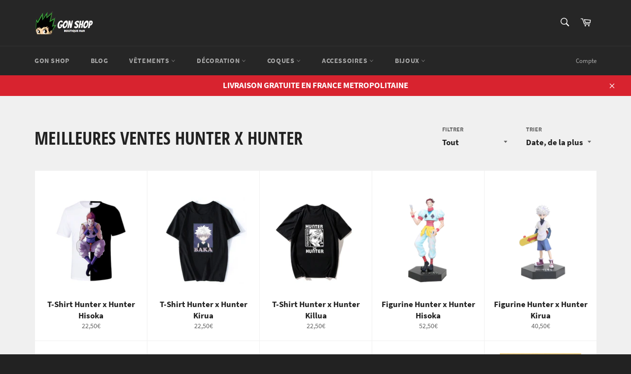

--- FILE ---
content_type: text/html; charset=utf-8
request_url: https://gon-shop.fr/collections/produits-derives-hunter-x-hunter
body_size: 22528
content:
<!doctype html>
<html class="no-js" lang="fr">
<head>

  <meta name="google-site-verification" content="l4_CPyXjMGrkTWUWVsU7B1JwmxwaazF25LNCRY7RCeM" />
  <meta charset="utf-8">
  <meta http-equiv="X-UA-Compatible" content="IE=edge,chrome=1">
  <meta name="viewport" content="width=device-width,initial-scale=1">
  <meta name="theme-color" content="#262626">
<meta name="google-site-verification" content="IypFxeXgFR6hU1xXGstmsmLs_KqSryz7VUd-And_Ncs" />
  
    <link rel="shortcut icon" href="//gon-shop.fr/cdn/shop/files/hunter-x-hunter_dddc34be-3b70-47dc-94d3-897a6b2fea37_32x32.png?v=1613553752" type="image/png">
  

  <link rel="canonical" href="https://gon-shop.fr/collections/produits-derives-hunter-x-hunter">
  <title>
  Produits Dérivés Hunter x Hunter | Gon Shop
  </title>

  
    <meta name="description" content="Découvre nos Meilleurs Produits Dérivés Hunter x Hunter comme nos Figurines HxH, nos T-Shirts HxH ou encore nos Posters HxH ! Bienvenue jeune Hunter !">
  

  <!-- /snippets/social-meta-tags.liquid -->




<meta property="og:site_name" content="Gon Shop">
<meta property="og:url" content="https://gon-shop.fr/collections/produits-derives-hunter-x-hunter">
<meta property="og:title" content="MEILLEURES VENTES HUNTER X HUNTER">
<meta property="og:type" content="product.group">
<meta property="og:description" content="Découvre nos Meilleurs Produits Dérivés Hunter x Hunter comme nos Figurines HxH, nos T-Shirts HxH ou encore nos Posters HxH ! Bienvenue jeune Hunter !">





<meta name="twitter:card" content="summary_large_image">
<meta name="twitter:title" content="MEILLEURES VENTES HUNTER X HUNTER">
<meta name="twitter:description" content="Découvre nos Meilleurs Produits Dérivés Hunter x Hunter comme nos Figurines HxH, nos T-Shirts HxH ou encore nos Posters HxH ! Bienvenue jeune Hunter !">


  <script>
    document.documentElement.className = document.documentElement.className.replace('no-js', 'js');
  </script>

  <link href="//gon-shop.fr/cdn/shop/t/2/assets/theme.scss.css?v=135092764501174363491674768719" rel="stylesheet" type="text/css" media="all" />

  <script>
    window.theme = window.theme || {};

    theme.strings = {
      stockAvailable: "1 restant",
      addToCart: "Ajouter au panier",
      soldOut: "Épuisé",
      unavailable: "Non disponible",
      noStockAvailable: "L\u0026#39;article n\u0026#39;a pu être ajouté à votre panier car il n\u0026#39;y en a pas assez en stock.",
      willNotShipUntil: "Sera expédié après [date]",
      willBeInStockAfter: "Sera en stock à compter de [date]",
      totalCartDiscount: "Vous économisez [savings]",
      addressError: "Vous ne trouvez pas cette adresse",
      addressNoResults: "Aucun résultat pour cette adresse",
      addressQueryLimit: "Vous avez dépassé la limite de Google utilisation de l'API. Envisager la mise à niveau à un \u003ca href=\"https:\/\/developers.google.com\/maps\/premium\/usage-limits\"\u003erégime spécial\u003c\/a\u003e.",
      authError: "Il y avait un problème authentifier votre compte Google Maps API.",
      slideNumber: "Faire glisser [slide_number], en cours"
    };
  </script>

  <script src="//gon-shop.fr/cdn/shop/t/2/assets/lazysizes.min.js?v=56045284683979784691585759708" async="async"></script>

  

  <script src="//gon-shop.fr/cdn/shop/t/2/assets/vendor.js?v=59352919779726365461585759709" defer="defer"></script>

  

  <script src="//gon-shop.fr/cdn/shop/t/2/assets/theme.js?v=43382365000743806331586332832" defer="defer"></script>

  <script>window.performance && window.performance.mark && window.performance.mark('shopify.content_for_header.start');</script><meta id="shopify-digital-wallet" name="shopify-digital-wallet" content="/39054377005/digital_wallets/dialog">
<link rel="alternate" type="application/atom+xml" title="Feed" href="/collections/produits-derives-hunter-x-hunter.atom" />
<link rel="alternate" type="application/json+oembed" href="https://gon-shop.fr/collections/produits-derives-hunter-x-hunter.oembed">
<script async="async" src="/checkouts/internal/preloads.js?locale=fr-FR"></script>
<script id="shopify-features" type="application/json">{"accessToken":"40d0647551b769c685e0349719dedf03","betas":["rich-media-storefront-analytics"],"domain":"gon-shop.fr","predictiveSearch":true,"shopId":39054377005,"locale":"fr"}</script>
<script>var Shopify = Shopify || {};
Shopify.shop = "gon-shop-fr.myshopify.com";
Shopify.locale = "fr";
Shopify.currency = {"active":"EUR","rate":"1.0"};
Shopify.country = "FR";
Shopify.theme = {"name":"Venture","id":97080606765,"schema_name":"Venture","schema_version":"11.0.9","theme_store_id":775,"role":"main"};
Shopify.theme.handle = "null";
Shopify.theme.style = {"id":null,"handle":null};
Shopify.cdnHost = "gon-shop.fr/cdn";
Shopify.routes = Shopify.routes || {};
Shopify.routes.root = "/";</script>
<script type="module">!function(o){(o.Shopify=o.Shopify||{}).modules=!0}(window);</script>
<script>!function(o){function n(){var o=[];function n(){o.push(Array.prototype.slice.apply(arguments))}return n.q=o,n}var t=o.Shopify=o.Shopify||{};t.loadFeatures=n(),t.autoloadFeatures=n()}(window);</script>
<script id="shop-js-analytics" type="application/json">{"pageType":"collection"}</script>
<script defer="defer" async type="module" src="//gon-shop.fr/cdn/shopifycloud/shop-js/modules/v2/client.init-shop-cart-sync_XvpUV7qp.fr.esm.js"></script>
<script defer="defer" async type="module" src="//gon-shop.fr/cdn/shopifycloud/shop-js/modules/v2/chunk.common_C2xzKNNs.esm.js"></script>
<script type="module">
  await import("//gon-shop.fr/cdn/shopifycloud/shop-js/modules/v2/client.init-shop-cart-sync_XvpUV7qp.fr.esm.js");
await import("//gon-shop.fr/cdn/shopifycloud/shop-js/modules/v2/chunk.common_C2xzKNNs.esm.js");

  window.Shopify.SignInWithShop?.initShopCartSync?.({"fedCMEnabled":true,"windoidEnabled":true});

</script>
<script>(function() {
  var isLoaded = false;
  function asyncLoad() {
    if (isLoaded) return;
    isLoaded = true;
    var urls = ["\/\/cdn.shopify.com\/proxy\/275c83025cb73745a534f0908b90f5bb775076bc01d6e6e8ac421552c1af2de6\/api.goaffpro.com\/loader.js?shop=gon-shop-fr.myshopify.com\u0026sp-cache-control=cHVibGljLCBtYXgtYWdlPTkwMA"];
    for (var i = 0; i < urls.length; i++) {
      var s = document.createElement('script');
      s.type = 'text/javascript';
      s.async = true;
      s.src = urls[i];
      var x = document.getElementsByTagName('script')[0];
      x.parentNode.insertBefore(s, x);
    }
  };
  if(window.attachEvent) {
    window.attachEvent('onload', asyncLoad);
  } else {
    window.addEventListener('load', asyncLoad, false);
  }
})();</script>
<script id="__st">var __st={"a":39054377005,"offset":3600,"reqid":"a6034ce8-9cd2-4ecd-af1d-20619add6f12-1768730205","pageurl":"gon-shop.fr\/collections\/produits-derives-hunter-x-hunter","u":"07a0529c2e18","p":"collection","rtyp":"collection","rid":192231899181};</script>
<script>window.ShopifyPaypalV4VisibilityTracking = true;</script>
<script id="captcha-bootstrap">!function(){'use strict';const t='contact',e='account',n='new_comment',o=[[t,t],['blogs',n],['comments',n],[t,'customer']],c=[[e,'customer_login'],[e,'guest_login'],[e,'recover_customer_password'],[e,'create_customer']],r=t=>t.map((([t,e])=>`form[action*='/${t}']:not([data-nocaptcha='true']) input[name='form_type'][value='${e}']`)).join(','),a=t=>()=>t?[...document.querySelectorAll(t)].map((t=>t.form)):[];function s(){const t=[...o],e=r(t);return a(e)}const i='password',u='form_key',d=['recaptcha-v3-token','g-recaptcha-response','h-captcha-response',i],f=()=>{try{return window.sessionStorage}catch{return}},m='__shopify_v',_=t=>t.elements[u];function p(t,e,n=!1){try{const o=window.sessionStorage,c=JSON.parse(o.getItem(e)),{data:r}=function(t){const{data:e,action:n}=t;return t[m]||n?{data:e,action:n}:{data:t,action:n}}(c);for(const[e,n]of Object.entries(r))t.elements[e]&&(t.elements[e].value=n);n&&o.removeItem(e)}catch(o){console.error('form repopulation failed',{error:o})}}const l='form_type',E='cptcha';function T(t){t.dataset[E]=!0}const w=window,h=w.document,L='Shopify',v='ce_forms',y='captcha';let A=!1;((t,e)=>{const n=(g='f06e6c50-85a8-45c8-87d0-21a2b65856fe',I='https://cdn.shopify.com/shopifycloud/storefront-forms-hcaptcha/ce_storefront_forms_captcha_hcaptcha.v1.5.2.iife.js',D={infoText:'Protégé par hCaptcha',privacyText:'Confidentialité',termsText:'Conditions'},(t,e,n)=>{const o=w[L][v],c=o.bindForm;if(c)return c(t,g,e,D).then(n);var r;o.q.push([[t,g,e,D],n]),r=I,A||(h.body.append(Object.assign(h.createElement('script'),{id:'captcha-provider',async:!0,src:r})),A=!0)});var g,I,D;w[L]=w[L]||{},w[L][v]=w[L][v]||{},w[L][v].q=[],w[L][y]=w[L][y]||{},w[L][y].protect=function(t,e){n(t,void 0,e),T(t)},Object.freeze(w[L][y]),function(t,e,n,w,h,L){const[v,y,A,g]=function(t,e,n){const i=e?o:[],u=t?c:[],d=[...i,...u],f=r(d),m=r(i),_=r(d.filter((([t,e])=>n.includes(e))));return[a(f),a(m),a(_),s()]}(w,h,L),I=t=>{const e=t.target;return e instanceof HTMLFormElement?e:e&&e.form},D=t=>v().includes(t);t.addEventListener('submit',(t=>{const e=I(t);if(!e)return;const n=D(e)&&!e.dataset.hcaptchaBound&&!e.dataset.recaptchaBound,o=_(e),c=g().includes(e)&&(!o||!o.value);(n||c)&&t.preventDefault(),c&&!n&&(function(t){try{if(!f())return;!function(t){const e=f();if(!e)return;const n=_(t);if(!n)return;const o=n.value;o&&e.removeItem(o)}(t);const e=Array.from(Array(32),(()=>Math.random().toString(36)[2])).join('');!function(t,e){_(t)||t.append(Object.assign(document.createElement('input'),{type:'hidden',name:u})),t.elements[u].value=e}(t,e),function(t,e){const n=f();if(!n)return;const o=[...t.querySelectorAll(`input[type='${i}']`)].map((({name:t})=>t)),c=[...d,...o],r={};for(const[a,s]of new FormData(t).entries())c.includes(a)||(r[a]=s);n.setItem(e,JSON.stringify({[m]:1,action:t.action,data:r}))}(t,e)}catch(e){console.error('failed to persist form',e)}}(e),e.submit())}));const S=(t,e)=>{t&&!t.dataset[E]&&(n(t,e.some((e=>e===t))),T(t))};for(const o of['focusin','change'])t.addEventListener(o,(t=>{const e=I(t);D(e)&&S(e,y())}));const B=e.get('form_key'),M=e.get(l),P=B&&M;t.addEventListener('DOMContentLoaded',(()=>{const t=y();if(P)for(const e of t)e.elements[l].value===M&&p(e,B);[...new Set([...A(),...v().filter((t=>'true'===t.dataset.shopifyCaptcha))])].forEach((e=>S(e,t)))}))}(h,new URLSearchParams(w.location.search),n,t,e,['guest_login'])})(!0,!0)}();</script>
<script integrity="sha256-4kQ18oKyAcykRKYeNunJcIwy7WH5gtpwJnB7kiuLZ1E=" data-source-attribution="shopify.loadfeatures" defer="defer" src="//gon-shop.fr/cdn/shopifycloud/storefront/assets/storefront/load_feature-a0a9edcb.js" crossorigin="anonymous"></script>
<script data-source-attribution="shopify.dynamic_checkout.dynamic.init">var Shopify=Shopify||{};Shopify.PaymentButton=Shopify.PaymentButton||{isStorefrontPortableWallets:!0,init:function(){window.Shopify.PaymentButton.init=function(){};var t=document.createElement("script");t.src="https://gon-shop.fr/cdn/shopifycloud/portable-wallets/latest/portable-wallets.fr.js",t.type="module",document.head.appendChild(t)}};
</script>
<script data-source-attribution="shopify.dynamic_checkout.buyer_consent">
  function portableWalletsHideBuyerConsent(e){var t=document.getElementById("shopify-buyer-consent"),n=document.getElementById("shopify-subscription-policy-button");t&&n&&(t.classList.add("hidden"),t.setAttribute("aria-hidden","true"),n.removeEventListener("click",e))}function portableWalletsShowBuyerConsent(e){var t=document.getElementById("shopify-buyer-consent"),n=document.getElementById("shopify-subscription-policy-button");t&&n&&(t.classList.remove("hidden"),t.removeAttribute("aria-hidden"),n.addEventListener("click",e))}window.Shopify?.PaymentButton&&(window.Shopify.PaymentButton.hideBuyerConsent=portableWalletsHideBuyerConsent,window.Shopify.PaymentButton.showBuyerConsent=portableWalletsShowBuyerConsent);
</script>
<script data-source-attribution="shopify.dynamic_checkout.cart.bootstrap">document.addEventListener("DOMContentLoaded",(function(){function t(){return document.querySelector("shopify-accelerated-checkout-cart, shopify-accelerated-checkout")}if(t())Shopify.PaymentButton.init();else{new MutationObserver((function(e,n){t()&&(Shopify.PaymentButton.init(),n.disconnect())})).observe(document.body,{childList:!0,subtree:!0})}}));
</script>

<script>window.performance && window.performance.mark && window.performance.mark('shopify.content_for_header.end');</script>
  
  <meta name="google-site-verification" content="b65IQDAUDoArn7otGB4By_MJx9rLR70dKUDJIPEu_SY" />
  
  
<meta property="og:image" content="https://cdn.shopify.com/s/files/1/0390/5437/7005/files/hunterxhunter_copie.png?height=628&pad_color=fff&v=1613552684&width=1200" />
<meta property="og:image:secure_url" content="https://cdn.shopify.com/s/files/1/0390/5437/7005/files/hunterxhunter_copie.png?height=628&pad_color=fff&v=1613552684&width=1200" />
<meta property="og:image:width" content="1200" />
<meta property="og:image:height" content="628" />
<meta property="og:image:alt" content="Hunter x Hunter" />
<link href="https://monorail-edge.shopifysvc.com" rel="dns-prefetch">
<script>(function(){if ("sendBeacon" in navigator && "performance" in window) {try {var session_token_from_headers = performance.getEntriesByType('navigation')[0].serverTiming.find(x => x.name == '_s').description;} catch {var session_token_from_headers = undefined;}var session_cookie_matches = document.cookie.match(/_shopify_s=([^;]*)/);var session_token_from_cookie = session_cookie_matches && session_cookie_matches.length === 2 ? session_cookie_matches[1] : "";var session_token = session_token_from_headers || session_token_from_cookie || "";function handle_abandonment_event(e) {var entries = performance.getEntries().filter(function(entry) {return /monorail-edge.shopifysvc.com/.test(entry.name);});if (!window.abandonment_tracked && entries.length === 0) {window.abandonment_tracked = true;var currentMs = Date.now();var navigation_start = performance.timing.navigationStart;var payload = {shop_id: 39054377005,url: window.location.href,navigation_start,duration: currentMs - navigation_start,session_token,page_type: "collection"};window.navigator.sendBeacon("https://monorail-edge.shopifysvc.com/v1/produce", JSON.stringify({schema_id: "online_store_buyer_site_abandonment/1.1",payload: payload,metadata: {event_created_at_ms: currentMs,event_sent_at_ms: currentMs}}));}}window.addEventListener('pagehide', handle_abandonment_event);}}());</script>
<script id="web-pixels-manager-setup">(function e(e,d,r,n,o){if(void 0===o&&(o={}),!Boolean(null===(a=null===(i=window.Shopify)||void 0===i?void 0:i.analytics)||void 0===a?void 0:a.replayQueue)){var i,a;window.Shopify=window.Shopify||{};var t=window.Shopify;t.analytics=t.analytics||{};var s=t.analytics;s.replayQueue=[],s.publish=function(e,d,r){return s.replayQueue.push([e,d,r]),!0};try{self.performance.mark("wpm:start")}catch(e){}var l=function(){var e={modern:/Edge?\/(1{2}[4-9]|1[2-9]\d|[2-9]\d{2}|\d{4,})\.\d+(\.\d+|)|Firefox\/(1{2}[4-9]|1[2-9]\d|[2-9]\d{2}|\d{4,})\.\d+(\.\d+|)|Chrom(ium|e)\/(9{2}|\d{3,})\.\d+(\.\d+|)|(Maci|X1{2}).+ Version\/(15\.\d+|(1[6-9]|[2-9]\d|\d{3,})\.\d+)([,.]\d+|)( \(\w+\)|)( Mobile\/\w+|) Safari\/|Chrome.+OPR\/(9{2}|\d{3,})\.\d+\.\d+|(CPU[ +]OS|iPhone[ +]OS|CPU[ +]iPhone|CPU IPhone OS|CPU iPad OS)[ +]+(15[._]\d+|(1[6-9]|[2-9]\d|\d{3,})[._]\d+)([._]\d+|)|Android:?[ /-](13[3-9]|1[4-9]\d|[2-9]\d{2}|\d{4,})(\.\d+|)(\.\d+|)|Android.+Firefox\/(13[5-9]|1[4-9]\d|[2-9]\d{2}|\d{4,})\.\d+(\.\d+|)|Android.+Chrom(ium|e)\/(13[3-9]|1[4-9]\d|[2-9]\d{2}|\d{4,})\.\d+(\.\d+|)|SamsungBrowser\/([2-9]\d|\d{3,})\.\d+/,legacy:/Edge?\/(1[6-9]|[2-9]\d|\d{3,})\.\d+(\.\d+|)|Firefox\/(5[4-9]|[6-9]\d|\d{3,})\.\d+(\.\d+|)|Chrom(ium|e)\/(5[1-9]|[6-9]\d|\d{3,})\.\d+(\.\d+|)([\d.]+$|.*Safari\/(?![\d.]+ Edge\/[\d.]+$))|(Maci|X1{2}).+ Version\/(10\.\d+|(1[1-9]|[2-9]\d|\d{3,})\.\d+)([,.]\d+|)( \(\w+\)|)( Mobile\/\w+|) Safari\/|Chrome.+OPR\/(3[89]|[4-9]\d|\d{3,})\.\d+\.\d+|(CPU[ +]OS|iPhone[ +]OS|CPU[ +]iPhone|CPU IPhone OS|CPU iPad OS)[ +]+(10[._]\d+|(1[1-9]|[2-9]\d|\d{3,})[._]\d+)([._]\d+|)|Android:?[ /-](13[3-9]|1[4-9]\d|[2-9]\d{2}|\d{4,})(\.\d+|)(\.\d+|)|Mobile Safari.+OPR\/([89]\d|\d{3,})\.\d+\.\d+|Android.+Firefox\/(13[5-9]|1[4-9]\d|[2-9]\d{2}|\d{4,})\.\d+(\.\d+|)|Android.+Chrom(ium|e)\/(13[3-9]|1[4-9]\d|[2-9]\d{2}|\d{4,})\.\d+(\.\d+|)|Android.+(UC? ?Browser|UCWEB|U3)[ /]?(15\.([5-9]|\d{2,})|(1[6-9]|[2-9]\d|\d{3,})\.\d+)\.\d+|SamsungBrowser\/(5\.\d+|([6-9]|\d{2,})\.\d+)|Android.+MQ{2}Browser\/(14(\.(9|\d{2,})|)|(1[5-9]|[2-9]\d|\d{3,})(\.\d+|))(\.\d+|)|K[Aa][Ii]OS\/(3\.\d+|([4-9]|\d{2,})\.\d+)(\.\d+|)/},d=e.modern,r=e.legacy,n=navigator.userAgent;return n.match(d)?"modern":n.match(r)?"legacy":"unknown"}(),u="modern"===l?"modern":"legacy",c=(null!=n?n:{modern:"",legacy:""})[u],f=function(e){return[e.baseUrl,"/wpm","/b",e.hashVersion,"modern"===e.buildTarget?"m":"l",".js"].join("")}({baseUrl:d,hashVersion:r,buildTarget:u}),m=function(e){var d=e.version,r=e.bundleTarget,n=e.surface,o=e.pageUrl,i=e.monorailEndpoint;return{emit:function(e){var a=e.status,t=e.errorMsg,s=(new Date).getTime(),l=JSON.stringify({metadata:{event_sent_at_ms:s},events:[{schema_id:"web_pixels_manager_load/3.1",payload:{version:d,bundle_target:r,page_url:o,status:a,surface:n,error_msg:t},metadata:{event_created_at_ms:s}}]});if(!i)return console&&console.warn&&console.warn("[Web Pixels Manager] No Monorail endpoint provided, skipping logging."),!1;try{return self.navigator.sendBeacon.bind(self.navigator)(i,l)}catch(e){}var u=new XMLHttpRequest;try{return u.open("POST",i,!0),u.setRequestHeader("Content-Type","text/plain"),u.send(l),!0}catch(e){return console&&console.warn&&console.warn("[Web Pixels Manager] Got an unhandled error while logging to Monorail."),!1}}}}({version:r,bundleTarget:l,surface:e.surface,pageUrl:self.location.href,monorailEndpoint:e.monorailEndpoint});try{o.browserTarget=l,function(e){var d=e.src,r=e.async,n=void 0===r||r,o=e.onload,i=e.onerror,a=e.sri,t=e.scriptDataAttributes,s=void 0===t?{}:t,l=document.createElement("script"),u=document.querySelector("head"),c=document.querySelector("body");if(l.async=n,l.src=d,a&&(l.integrity=a,l.crossOrigin="anonymous"),s)for(var f in s)if(Object.prototype.hasOwnProperty.call(s,f))try{l.dataset[f]=s[f]}catch(e){}if(o&&l.addEventListener("load",o),i&&l.addEventListener("error",i),u)u.appendChild(l);else{if(!c)throw new Error("Did not find a head or body element to append the script");c.appendChild(l)}}({src:f,async:!0,onload:function(){if(!function(){var e,d;return Boolean(null===(d=null===(e=window.Shopify)||void 0===e?void 0:e.analytics)||void 0===d?void 0:d.initialized)}()){var d=window.webPixelsManager.init(e)||void 0;if(d){var r=window.Shopify.analytics;r.replayQueue.forEach((function(e){var r=e[0],n=e[1],o=e[2];d.publishCustomEvent(r,n,o)})),r.replayQueue=[],r.publish=d.publishCustomEvent,r.visitor=d.visitor,r.initialized=!0}}},onerror:function(){return m.emit({status:"failed",errorMsg:"".concat(f," has failed to load")})},sri:function(e){var d=/^sha384-[A-Za-z0-9+/=]+$/;return"string"==typeof e&&d.test(e)}(c)?c:"",scriptDataAttributes:o}),m.emit({status:"loading"})}catch(e){m.emit({status:"failed",errorMsg:(null==e?void 0:e.message)||"Unknown error"})}}})({shopId: 39054377005,storefrontBaseUrl: "https://gon-shop.fr",extensionsBaseUrl: "https://extensions.shopifycdn.com/cdn/shopifycloud/web-pixels-manager",monorailEndpoint: "https://monorail-edge.shopifysvc.com/unstable/produce_batch",surface: "storefront-renderer",enabledBetaFlags: ["2dca8a86"],webPixelsConfigList: [{"id":"2426634583","configuration":"{\"shop\":\"gon-shop-fr.myshopify.com\",\"cookie_duration\":\"604800\"}","eventPayloadVersion":"v1","runtimeContext":"STRICT","scriptVersion":"a2e7513c3708f34b1f617d7ce88f9697","type":"APP","apiClientId":2744533,"privacyPurposes":["ANALYTICS","MARKETING"],"dataSharingAdjustments":{"protectedCustomerApprovalScopes":["read_customer_address","read_customer_email","read_customer_name","read_customer_personal_data","read_customer_phone"]}},{"id":"shopify-app-pixel","configuration":"{}","eventPayloadVersion":"v1","runtimeContext":"STRICT","scriptVersion":"0450","apiClientId":"shopify-pixel","type":"APP","privacyPurposes":["ANALYTICS","MARKETING"]},{"id":"shopify-custom-pixel","eventPayloadVersion":"v1","runtimeContext":"LAX","scriptVersion":"0450","apiClientId":"shopify-pixel","type":"CUSTOM","privacyPurposes":["ANALYTICS","MARKETING"]}],isMerchantRequest: false,initData: {"shop":{"name":"Gon Shop","paymentSettings":{"currencyCode":"EUR"},"myshopifyDomain":"gon-shop-fr.myshopify.com","countryCode":"FR","storefrontUrl":"https:\/\/gon-shop.fr"},"customer":null,"cart":null,"checkout":null,"productVariants":[],"purchasingCompany":null},},"https://gon-shop.fr/cdn","fcfee988w5aeb613cpc8e4bc33m6693e112",{"modern":"","legacy":""},{"shopId":"39054377005","storefrontBaseUrl":"https:\/\/gon-shop.fr","extensionBaseUrl":"https:\/\/extensions.shopifycdn.com\/cdn\/shopifycloud\/web-pixels-manager","surface":"storefront-renderer","enabledBetaFlags":"[\"2dca8a86\"]","isMerchantRequest":"false","hashVersion":"fcfee988w5aeb613cpc8e4bc33m6693e112","publish":"custom","events":"[[\"page_viewed\",{}],[\"collection_viewed\",{\"collection\":{\"id\":\"192231899181\",\"title\":\"MEILLEURES VENTES HUNTER X HUNTER\",\"productVariants\":[{\"price\":{\"amount\":22.5,\"currencyCode\":\"EUR\"},\"product\":{\"title\":\"T-Shirt Hunter x Hunter \u003cbr \/\u003e Hisoka\",\"vendor\":\"Gon Shop\",\"id\":\"4886901948461\",\"untranslatedTitle\":\"T-Shirt Hunter x Hunter \u003cbr \/\u003e Hisoka\",\"url\":\"\/products\/t-shirt-hisoka\",\"type\":\"T-Shirt\"},\"id\":\"33756573663277\",\"image\":{\"src\":\"\/\/gon-shop.fr\/cdn\/shop\/products\/product-image-1345527461.jpg?v=1586325258\"},\"sku\":\"35410560-3d-4-xs\",\"title\":\"XS\",\"untranslatedTitle\":\"XS\"},{\"price\":{\"amount\":22.5,\"currencyCode\":\"EUR\"},\"product\":{\"title\":\"T-Shirt Hunter x Hunter \u003cbr \/\u003e Kirua\",\"vendor\":\"Gon Shop\",\"id\":\"4887018799149\",\"untranslatedTitle\":\"T-Shirt Hunter x Hunter \u003cbr \/\u003e Kirua\",\"url\":\"\/products\/t-shirt-kirua\",\"type\":\"T-Shirt\"},\"id\":\"33757114826797\",\"image\":{\"src\":\"\/\/gon-shop.fr\/cdn\/shop\/products\/product-image-1345566576.jpg?v=1586327441\"},\"sku\":\"35411723-1-xs\",\"title\":\"XS\",\"untranslatedTitle\":\"XS\"},{\"price\":{\"amount\":22.5,\"currencyCode\":\"EUR\"},\"product\":{\"title\":\"T-Shirt Hunter x Hunter \u003cbr \/\u003e Killua\",\"vendor\":\"Gon Shop\",\"id\":\"4887281139757\",\"untranslatedTitle\":\"T-Shirt Hunter x Hunter \u003cbr \/\u003e Killua\",\"url\":\"\/products\/t-shirt-hunter-x-hunter-killua\",\"type\":\"T-Shirt\"},\"id\":\"33758275338285\",\"image\":{\"src\":\"\/\/gon-shop.fr\/cdn\/shop\/products\/product-image-974811685.jpg?v=1586332274\"},\"sku\":\"6847198-4-s\",\"title\":\"S\",\"untranslatedTitle\":\"S\"},{\"price\":{\"amount\":52.5,\"currencyCode\":\"EUR\"},\"product\":{\"title\":\"Figurine Hunter x Hunter \u003cbr \/\u003e Hisoka\",\"vendor\":\"Gon Shop\",\"id\":\"4892277932077\",\"untranslatedTitle\":\"Figurine Hunter x Hunter \u003cbr \/\u003e Hisoka\",\"url\":\"\/products\/figurine-hunter-x-hunter-hisoka\",\"type\":\"Figurine\"},\"id\":\"33777388585005\",\"image\":{\"src\":\"\/\/gon-shop.fr\/cdn\/shop\/products\/product-image-1343420116.jpg?v=1586408848\"},\"sku\":\"14686750-hyskoa-no-box\",\"title\":\"Default Title\",\"untranslatedTitle\":\"Default Title\"},{\"price\":{\"amount\":40.5,\"currencyCode\":\"EUR\"},\"product\":{\"title\":\"Figurine Hunter x Hunter \u003cbr \/\u003e Kirua\",\"vendor\":\"Gon Shop\",\"id\":\"4892321218605\",\"untranslatedTitle\":\"Figurine Hunter x Hunter \u003cbr \/\u003e Kirua\",\"url\":\"\/products\/figurine-hunter-x-hunter-kirua\",\"type\":\"Figurine\"},\"id\":\"37226876141727\",\"image\":{\"src\":\"\/\/gon-shop.fr\/cdn\/shop\/products\/figurine-kirua.png?v=1587115076\"},\"sku\":\"35633694-killua-b-in-bag\",\"title\":\"Default Title\",\"untranslatedTitle\":\"Default Title\"},{\"price\":{\"amount\":40.5,\"currencyCode\":\"EUR\"},\"product\":{\"title\":\"Figurine Hunter x Hunter \u003cbr \/\u003e Gon\",\"vendor\":\"Gon Shop\",\"id\":\"4892350480429\",\"untranslatedTitle\":\"Figurine Hunter x Hunter \u003cbr \/\u003e Gon\",\"url\":\"\/products\/figurine-hunter-x-hunter-gon\",\"type\":\"Figurine\"},\"id\":\"33777703682093\",\"image\":{\"src\":\"\/\/gon-shop.fr\/cdn\/shop\/products\/product-image-1343420103.jpg?v=1586410626\"},\"sku\":\"14686750-gon-freecss-no-box\",\"title\":\"Default Title\",\"untranslatedTitle\":\"Default Title\"},{\"price\":{\"amount\":52.5,\"currencyCode\":\"EUR\"},\"product\":{\"title\":\"Figurine Hunter x Hunter \u003cbr \/\u003e Kurapika\",\"vendor\":\"Gon Shop\",\"id\":\"4892390260781\",\"untranslatedTitle\":\"Figurine Hunter x Hunter \u003cbr \/\u003e Kurapika\",\"url\":\"\/products\/figurine-kurapika\",\"type\":\"Figurine\"},\"id\":\"33777874862125\",\"image\":{\"src\":\"\/\/gon-shop.fr\/cdn\/shop\/products\/product-image-1297835552.jpg?v=1586411339\"},\"sku\":\"34671957-2-no-box\",\"title\":\"Default Title\",\"untranslatedTitle\":\"Default Title\"},{\"price\":{\"amount\":29.5,\"currencyCode\":\"EUR\"},\"product\":{\"title\":\"Lampe LED \u003cbr \/\u003e Hunter x Hunter Kirua\",\"vendor\":\"Gon Shop\",\"id\":\"4892997746733\",\"untranslatedTitle\":\"Lampe LED \u003cbr \/\u003e Hunter x Hunter Kirua\",\"url\":\"\/products\/lampe-led-kirua\",\"type\":\"Lampe Led\"},\"id\":\"33781353218093\",\"image\":{\"src\":\"\/\/gon-shop.fr\/cdn\/shop\/products\/product-image-1342977856.jpg?v=1586421558\"},\"sku\":\"35347616-with-a-controller\",\"title\":\"Default Title\",\"untranslatedTitle\":\"Default Title\"},{\"price\":{\"amount\":40.5,\"currencyCode\":\"EUR\"},\"product\":{\"title\":\"Lampe LED HxH \u003cbr \/\u003e 3D Hisoka\",\"vendor\":\"Gon Shop\",\"id\":\"4893152215085\",\"untranslatedTitle\":\"Lampe LED HxH \u003cbr \/\u003e 3D Hisoka\",\"url\":\"\/products\/lampe-3d-hisoka\",\"type\":\"Lampe Led\"},\"id\":\"33782085025837\",\"image\":{\"src\":\"\/\/gon-shop.fr\/cdn\/shop\/products\/product-image-1233205594.jpg?v=1586423942\"},\"sku\":\"32985120-16-color-with-remote\",\"title\":\"Default Title\",\"untranslatedTitle\":\"Default Title\"},{\"price\":{\"amount\":12.5,\"currencyCode\":\"EUR\"},\"product\":{\"title\":\"Poster Hunter x Hunter \u003cbr \/\u003e Hisoka\",\"vendor\":\"Gon Shop\",\"id\":\"4898804006957\",\"untranslatedTitle\":\"Poster Hunter x Hunter \u003cbr \/\u003e Hisoka\",\"url\":\"\/products\/poster-hisoka\",\"type\":\"Poster\"},\"id\":\"33802626859053\",\"image\":{\"src\":\"\/\/gon-shop.fr\/cdn\/shop\/products\/product-image-1342086647.jpg?v=1586500232\"},\"sku\":\"32343541-30x21-cm-19-e170\",\"title\":\"30x21 cm\",\"untranslatedTitle\":\"30x21 cm\"},{\"price\":{\"amount\":12.5,\"currencyCode\":\"EUR\"},\"product\":{\"title\":\"Poster Hunter x Hunter \u003cbr \/\u003e Combat\",\"vendor\":\"Gon Shop\",\"id\":\"4899180511277\",\"untranslatedTitle\":\"Poster Hunter x Hunter \u003cbr \/\u003e Combat\",\"url\":\"\/products\/affiche-hxh\",\"type\":\"Poster\"},\"id\":\"33804328861741\",\"image\":{\"src\":\"\/\/gon-shop.fr\/cdn\/shop\/products\/product-image-1342086653.jpg?v=1586508248\"},\"sku\":\"32343541-30x21-cm-1-e170\",\"title\":\"30x21 cm\",\"untranslatedTitle\":\"30x21 cm\"},{\"price\":{\"amount\":17.5,\"currencyCode\":\"EUR\"},\"product\":{\"title\":\"Coque HxH iPhone \u003cbr \/\u003e Hisoka\",\"vendor\":\"Gon Shop\",\"id\":\"4902959349805\",\"untranslatedTitle\":\"Coque HxH iPhone \u003cbr \/\u003e Hisoka\",\"url\":\"\/products\/coque-hisoka\",\"type\":\"Coque\"},\"id\":\"37726687395999\",\"image\":{\"src\":\"\/\/gon-shop.fr\/cdn\/shop\/products\/product-image-1349800735.jpg?v=1586587004\"},\"sku\":\"43072227-iphone-5-tv239-1\",\"title\":\"iPhone 5\",\"untranslatedTitle\":\"iPhone 5\"},{\"price\":{\"amount\":16.5,\"currencyCode\":\"EUR\"},\"product\":{\"title\":\"Coque HxH iPhone \u003cbr \/\u003e Kirua\",\"vendor\":\"Gon Shop\",\"id\":\"4903173586989\",\"untranslatedTitle\":\"Coque HxH iPhone \u003cbr \/\u003e Kirua\",\"url\":\"\/products\/coque-kirua\",\"type\":\"Coque\"},\"id\":\"37281084440735\",\"image\":{\"src\":\"\/\/gon-shop.fr\/cdn\/shop\/products\/product-image-1349800744.jpg?v=1586592167\"},\"sku\":\"39420254-for-iphone-5-5s-se-007\",\"title\":\"iPhone 5 5s SE\",\"untranslatedTitle\":\"iPhone 5 5s SE\"},{\"price\":{\"amount\":59.5,\"currencyCode\":\"EUR\"},\"product\":{\"title\":\"Sweat Hunter x Hunter \u003cbr \/\u003e Hisoka\",\"vendor\":\"Gon Shop\",\"id\":\"4904459927597\",\"untranslatedTitle\":\"Sweat Hunter x Hunter \u003cbr \/\u003e Hisoka\",\"url\":\"\/products\/sweat-hunter-x-hunter-hisoka\",\"type\":\"Sweat\"},\"id\":\"33827506782253\",\"image\":{\"src\":\"\/\/gon-shop.fr\/cdn\/shop\/products\/product-image-1344520990.jpg?v=1586619502\"},\"sku\":\"35385897-regular-xxxs\",\"title\":\"XXXS\",\"untranslatedTitle\":\"XXXS\"},{\"price\":{\"amount\":35.5,\"currencyCode\":\"EUR\"},\"product\":{\"title\":\"Sweat Hunter x Hunter \u003cbr \/\u003e Édition Limité\",\"vendor\":\"Gon Shop\",\"id\":\"4904494137389\",\"untranslatedTitle\":\"Sweat Hunter x Hunter \u003cbr \/\u003e Édition Limité\",\"url\":\"\/products\/sweat-a-capuche-hunter-x-hunter\",\"type\":\"Sweat\"},\"id\":\"33827694641197\",\"image\":{\"src\":\"\/\/gon-shop.fr\/cdn\/shop\/products\/product-image-1344686175.jpg?v=1586620205\"},\"sku\":\"35389823-black-1-xxs\",\"title\":\"XXS\",\"untranslatedTitle\":\"XXS\"},{\"price\":{\"amount\":59.5,\"currencyCode\":\"EUR\"},\"product\":{\"title\":\"Tableau Hunter x Hunter \u003cbr \/\u003e Héros\",\"vendor\":\"Gon Shop\",\"id\":\"4908859359277\",\"untranslatedTitle\":\"Tableau Hunter x Hunter \u003cbr \/\u003e Héros\",\"url\":\"\/products\/tableau-hxh\",\"type\":\"Tableau\"},\"id\":\"33847380803629\",\"image\":{\"src\":\"\/\/gon-shop.fr\/cdn\/shop\/products\/tableauhxh1.jpg?v=1639360334\"},\"sku\":\"27329596-size1-no-framed\",\"title\":\"Petit\",\"untranslatedTitle\":\"Petit\"},{\"price\":{\"amount\":22.5,\"currencyCode\":\"EUR\"},\"product\":{\"title\":\"Tableau Hunter x Hunter \u003cbr \/\u003e Hisoka\",\"vendor\":\"Gon Shop\",\"id\":\"4908872564781\",\"untranslatedTitle\":\"Tableau Hunter x Hunter \u003cbr \/\u003e Hisoka\",\"url\":\"\/products\/tableau-hisoka\",\"type\":\"Tableau\"},\"id\":\"33847419502637\",\"image\":{\"src\":\"\/\/gon-shop.fr\/cdn\/shop\/products\/product-image-1352224767.jpg?v=1586725133\"},\"sku\":\"19241498-size0-no-framed\",\"title\":\"Petit \/ Sans Cadre\",\"untranslatedTitle\":\"Petit \/ Sans Cadre\"},{\"price\":{\"amount\":22.5,\"currencyCode\":\"EUR\"},\"product\":{\"title\":\"Tableau Hunter x Hunter \u003cbr \/\u003e Brigade Fantôme\",\"vendor\":\"Gon Shop\",\"id\":\"4910901526573\",\"untranslatedTitle\":\"Tableau Hunter x Hunter \u003cbr \/\u003e Brigade Fantôme\",\"url\":\"\/products\/toile-imprimee-manga\",\"type\":\"Tableau\"},\"id\":\"33857043365933\",\"image\":{\"src\":\"\/\/gon-shop.fr\/cdn\/shop\/products\/product-image-1346525115.jpg?v=1586769158\"},\"sku\":\"35435761-5-piece-size-0-no-framed\",\"title\":\"Petit \/ Sans Cadre\",\"untranslatedTitle\":\"Petit \/ Sans Cadre\"},{\"price\":{\"amount\":59.5,\"currencyCode\":\"EUR\"},\"product\":{\"title\":\"Poster Hunter x Hunter \u003cbr \/\u003e Kirua\",\"vendor\":\"Gon Shop\",\"id\":\"4916267024429\",\"untranslatedTitle\":\"Poster Hunter x Hunter \u003cbr \/\u003e Kirua\",\"url\":\"\/products\/poster-kirua\",\"type\":\"Poster\"},\"id\":\"33879342841901\",\"image\":{\"src\":\"\/\/gon-shop.fr\/cdn\/shop\/products\/poster-kirua.png?v=1612879394\"},\"sku\":\"23068693-30-x-45-cm-diy-frame\",\"title\":\"30 x 45 CM DIY Frame\",\"untranslatedTitle\":\"30 x 45 CM DIY Frame\"},{\"price\":{\"amount\":17.5,\"currencyCode\":\"EUR\"},\"product\":{\"title\":\"Poster Hunter x Hunter \u003cbr \/\u003e Brigade Fantôme\",\"vendor\":\"Gon Shop\",\"id\":\"4916604108845\",\"untranslatedTitle\":\"Poster Hunter x Hunter \u003cbr \/\u003e Brigade Fantôme\",\"url\":\"\/products\/poster-brigade-fantome\",\"type\":\"Poster\"},\"id\":\"33880278007853\",\"image\":{\"src\":\"\/\/gon-shop.fr\/cdn\/shop\/products\/product-image-1354772373.jpg?v=1612878964\"},\"sku\":\"35628278-30x45-cm-sk080\",\"title\":\"30x45 cm\",\"untranslatedTitle\":\"30x45 cm\"}]}}]]"});</script><script>
  window.ShopifyAnalytics = window.ShopifyAnalytics || {};
  window.ShopifyAnalytics.meta = window.ShopifyAnalytics.meta || {};
  window.ShopifyAnalytics.meta.currency = 'EUR';
  var meta = {"products":[{"id":4886901948461,"gid":"gid:\/\/shopify\/Product\/4886901948461","vendor":"Gon Shop","type":"T-Shirt","handle":"t-shirt-hisoka","variants":[{"id":33756573663277,"price":2250,"name":"T-Shirt Hunter x Hunter \u003cbr \/\u003e Hisoka - XS","public_title":"XS","sku":"35410560-3d-4-xs"},{"id":33756573696045,"price":2250,"name":"T-Shirt Hunter x Hunter \u003cbr \/\u003e Hisoka - S","public_title":"S","sku":"35410560-3d-4-s"},{"id":33756573761581,"price":2250,"name":"T-Shirt Hunter x Hunter \u003cbr \/\u003e Hisoka - XXS","public_title":"XXS","sku":"35410560-3d-4-xxs"},{"id":33756573794349,"price":2250,"name":"T-Shirt Hunter x Hunter \u003cbr \/\u003e Hisoka - XL","public_title":"XL","sku":"35410560-3d-3-xl"},{"id":33756573827117,"price":2250,"name":"T-Shirt Hunter x Hunter \u003cbr \/\u003e Hisoka - XXL","public_title":"XXL","sku":"35410560-3d-3-xxl"},{"id":33756573859885,"price":2250,"name":"T-Shirt Hunter x Hunter \u003cbr \/\u003e Hisoka - M","public_title":"M","sku":"35410560-3d-4-m"},{"id":33756573892653,"price":2250,"name":"T-Shirt Hunter x Hunter \u003cbr \/\u003e Hisoka - L","public_title":"L","sku":"35410560-3d-3-l"},{"id":33756573925421,"price":2250,"name":"T-Shirt Hunter x Hunter \u003cbr \/\u003e Hisoka - XXXL","public_title":"XXXL","sku":"35410560-3d-4-xxxl"},{"id":33756573958189,"price":2250,"name":"T-Shirt Hunter x Hunter \u003cbr \/\u003e Hisoka - 4XL","public_title":"4XL","sku":"35410560-3d-4-4xl"}],"remote":false},{"id":4887018799149,"gid":"gid:\/\/shopify\/Product\/4887018799149","vendor":"Gon Shop","type":"T-Shirt","handle":"t-shirt-kirua","variants":[{"id":33757114826797,"price":2250,"name":"T-Shirt Hunter x Hunter \u003cbr \/\u003e Kirua - XS","public_title":"XS","sku":"35411723-1-xs"},{"id":33757114794029,"price":2250,"name":"T-Shirt Hunter x Hunter \u003cbr \/\u003e Kirua - S","public_title":"S","sku":"35411723-1-s"},{"id":33757114892333,"price":2250,"name":"T-Shirt Hunter x Hunter \u003cbr \/\u003e Kirua - M","public_title":"M","sku":"35411723-1-m"},{"id":33757114859565,"price":2250,"name":"T-Shirt Hunter x Hunter \u003cbr \/\u003e Kirua - L","public_title":"L","sku":"35411723-1-l"},{"id":33757114957869,"price":2250,"name":"T-Shirt Hunter x Hunter \u003cbr \/\u003e Kirua - XL","public_title":"XL","sku":"35411723-1-xl"},{"id":33757114925101,"price":2250,"name":"T-Shirt Hunter x Hunter \u003cbr \/\u003e Kirua - XXL","public_title":"XXL","sku":"35411723-1-xxl"},{"id":33757115023405,"price":2250,"name":"T-Shirt Hunter x Hunter \u003cbr \/\u003e Kirua - XXXL","public_title":"XXXL","sku":"35411723-1-xxxl"},{"id":33757114990637,"price":2250,"name":"T-Shirt Hunter x Hunter \u003cbr \/\u003e Kirua - 4XL","public_title":"4XL","sku":"35411723-1-4xl"},{"id":33757115056173,"price":2250,"name":"T-Shirt Hunter x Hunter \u003cbr \/\u003e Kirua - 5XL","public_title":"5XL","sku":"35411723-1-5xl"}],"remote":false},{"id":4887281139757,"gid":"gid:\/\/shopify\/Product\/4887281139757","vendor":"Gon Shop","type":"T-Shirt","handle":"t-shirt-hunter-x-hunter-killua","variants":[{"id":33758275338285,"price":2250,"name":"T-Shirt Hunter x Hunter \u003cbr \/\u003e Killua - S","public_title":"S","sku":"6847198-4-s"},{"id":33758275371053,"price":2250,"name":"T-Shirt Hunter x Hunter \u003cbr \/\u003e Killua - M","public_title":"M","sku":"6847198-4-m"},{"id":33758275403821,"price":2250,"name":"T-Shirt Hunter x Hunter \u003cbr \/\u003e Killua - L","public_title":"L","sku":"6847198-4-l"},{"id":33758275436589,"price":2250,"name":"T-Shirt Hunter x Hunter \u003cbr \/\u003e Killua - XL","public_title":"XL","sku":"6847198-4-xl"},{"id":33758275469357,"price":2250,"name":"T-Shirt Hunter x Hunter \u003cbr \/\u003e Killua - XXL","public_title":"XXL","sku":"6847198-4-xxl"},{"id":33758275502125,"price":2250,"name":"T-Shirt Hunter x Hunter \u003cbr \/\u003e Killua - XXXL","public_title":"XXXL","sku":"6847198-4-xxxl"}],"remote":false},{"id":4892277932077,"gid":"gid:\/\/shopify\/Product\/4892277932077","vendor":"Gon Shop","type":"Figurine","handle":"figurine-hunter-x-hunter-hisoka","variants":[{"id":33777388585005,"price":5250,"name":"Figurine Hunter x Hunter \u003cbr \/\u003e Hisoka","public_title":null,"sku":"14686750-hyskoa-no-box"}],"remote":false},{"id":4892321218605,"gid":"gid:\/\/shopify\/Product\/4892321218605","vendor":"Gon Shop","type":"Figurine","handle":"figurine-hunter-x-hunter-kirua","variants":[{"id":37226876141727,"price":4050,"name":"Figurine Hunter x Hunter \u003cbr \/\u003e Kirua","public_title":null,"sku":"35633694-killua-b-in-bag"}],"remote":false},{"id":4892350480429,"gid":"gid:\/\/shopify\/Product\/4892350480429","vendor":"Gon Shop","type":"Figurine","handle":"figurine-hunter-x-hunter-gon","variants":[{"id":33777703682093,"price":4050,"name":"Figurine Hunter x Hunter \u003cbr \/\u003e Gon","public_title":null,"sku":"14686750-gon-freecss-no-box"}],"remote":false},{"id":4892390260781,"gid":"gid:\/\/shopify\/Product\/4892390260781","vendor":"Gon Shop","type":"Figurine","handle":"figurine-kurapika","variants":[{"id":33777874862125,"price":5250,"name":"Figurine Hunter x Hunter \u003cbr \/\u003e Kurapika","public_title":null,"sku":"34671957-2-no-box"}],"remote":false},{"id":4892997746733,"gid":"gid:\/\/shopify\/Product\/4892997746733","vendor":"Gon Shop","type":"Lampe Led","handle":"lampe-led-kirua","variants":[{"id":33781353218093,"price":2950,"name":"Lampe LED \u003cbr \/\u003e Hunter x Hunter Kirua","public_title":null,"sku":"35347616-with-a-controller"}],"remote":false},{"id":4893152215085,"gid":"gid:\/\/shopify\/Product\/4893152215085","vendor":"Gon Shop","type":"Lampe Led","handle":"lampe-3d-hisoka","variants":[{"id":33782085025837,"price":4050,"name":"Lampe LED HxH \u003cbr \/\u003e 3D Hisoka","public_title":null,"sku":"32985120-16-color-with-remote"}],"remote":false},{"id":4898804006957,"gid":"gid:\/\/shopify\/Product\/4898804006957","vendor":"Gon Shop","type":"Poster","handle":"poster-hisoka","variants":[{"id":33802626859053,"price":1250,"name":"Poster Hunter x Hunter \u003cbr \/\u003e Hisoka - 30x21 cm","public_title":"30x21 cm","sku":"32343541-30x21-cm-19-e170"},{"id":33802626826285,"price":1750,"name":"Poster Hunter x Hunter \u003cbr \/\u003e Hisoka - 42x30 cm","public_title":"42x30 cm","sku":"32343541-42x30-cm-3-e170"}],"remote":false},{"id":4899180511277,"gid":"gid:\/\/shopify\/Product\/4899180511277","vendor":"Gon Shop","type":"Poster","handle":"affiche-hxh","variants":[{"id":33804328861741,"price":1250,"name":"Poster Hunter x Hunter \u003cbr \/\u003e Combat - 30x21 cm","public_title":"30x21 cm","sku":"32343541-30x21-cm-1-e170"},{"id":33804328763437,"price":1750,"name":"Poster Hunter x Hunter \u003cbr \/\u003e Combat - 42x30 cm","public_title":"42x30 cm","sku":"32343541-42x30-cm-9-e170"}],"remote":false},{"id":4902959349805,"gid":"gid:\/\/shopify\/Product\/4902959349805","vendor":"Gon Shop","type":"Coque","handle":"coque-hisoka","variants":[{"id":37726687395999,"price":1750,"name":"Coque HxH iPhone \u003cbr \/\u003e Hisoka - iPhone 5","public_title":"iPhone 5","sku":"43072227-iphone-5-tv239-1"},{"id":37726687428767,"price":1750,"name":"Coque HxH iPhone \u003cbr \/\u003e Hisoka - iPhone 5S","public_title":"iPhone 5S","sku":"43072227-iphone-5s-tv239-1"},{"id":37726687690911,"price":1750,"name":"Coque HxH iPhone \u003cbr \/\u003e Hisoka - iPhone 6","public_title":"iPhone 6","sku":"43072227-iphone-6-tv239-1"},{"id":37726687199391,"price":1750,"name":"Coque HxH iPhone \u003cbr \/\u003e Hisoka - iPhone 6s","public_title":"iPhone 6s","sku":"43072227-iphone-6s-tv239-1"},{"id":37726687232159,"price":1750,"name":"Coque HxH iPhone \u003cbr \/\u003e Hisoka - iPhone 6s Plus","public_title":"iPhone 6s Plus","sku":"43072227-iphone-6s-plus-tv239-1"},{"id":37726687559839,"price":1750,"name":"Coque HxH iPhone \u003cbr \/\u003e Hisoka - iPhone 7","public_title":"iPhone 7","sku":"43072227-iphone-7-tv239-1"},{"id":37726687592607,"price":1750,"name":"Coque HxH iPhone \u003cbr \/\u003e Hisoka - iPhone 7Plus","public_title":"iPhone 7Plus","sku":"43072227-iphone-7plus-tv239-1"},{"id":37726687625375,"price":1750,"name":"Coque HxH iPhone \u003cbr \/\u003e Hisoka - iPhone 8","public_title":"iPhone 8","sku":"43072227-iphone-8-tv239-1"},{"id":37726687658143,"price":1750,"name":"Coque HxH iPhone \u003cbr \/\u003e Hisoka - iPhone 8Plus","public_title":"iPhone 8Plus","sku":"43072227-iphone-8plus-tv239-1"},{"id":37726687264927,"price":1750,"name":"Coque HxH iPhone \u003cbr \/\u003e Hisoka - iPhone X","public_title":"iPhone X","sku":"43072227-iphone-x-tv239-1"},{"id":37726687297695,"price":1750,"name":"Coque HxH iPhone \u003cbr \/\u003e Hisoka - iPhone XS","public_title":"iPhone XS","sku":"43072227-iphone-xs-tv239-1"},{"id":37726687330463,"price":1750,"name":"Coque HxH iPhone \u003cbr \/\u003e Hisoka - iPhone XR","public_title":"iPhone XR","sku":"43072227-iphone-xr-tv239-1"},{"id":37726687363231,"price":1750,"name":"Coque HxH iPhone \u003cbr \/\u003e Hisoka - iPhone XS Max","public_title":"iPhone XS Max","sku":"43072227-iphone-xs-max-tv239-1"},{"id":37726687494303,"price":1750,"name":"Coque HxH iPhone \u003cbr \/\u003e Hisoka - iPhone 11 Pro","public_title":"iPhone 11 Pro","sku":"43072227-iphone-11-pro-tv239-1"},{"id":37726687723679,"price":1750,"name":"Coque HxH iPhone \u003cbr \/\u003e Hisoka - Iphone 12 Pro","public_title":"Iphone 12 Pro","sku":"43072227-iphone-12-pro-tv239-1"},{"id":37726687527071,"price":1750,"name":"Coque HxH iPhone \u003cbr \/\u003e Hisoka - iPhone 11 Pro Max","public_title":"iPhone 11 Pro Max","sku":"43072227-iphone-11-pro-max-tv239-1"},{"id":37726687756447,"price":1750,"name":"Coque HxH iPhone \u003cbr \/\u003e Hisoka - Iphone 12 Pro Max","public_title":"Iphone 12 Pro Max","sku":"43072227-iphone-12-pro-max-tv239-1"}],"remote":false},{"id":4903173586989,"gid":"gid:\/\/shopify\/Product\/4903173586989","vendor":"Gon Shop","type":"Coque","handle":"coque-kirua","variants":[{"id":37281084440735,"price":1650,"name":"Coque HxH iPhone \u003cbr \/\u003e Kirua - iPhone 5 5s SE","public_title":"iPhone 5 5s SE","sku":"39420254-for-iphone-5-5s-se-007"},{"id":37281084407967,"price":1650,"name":"Coque HxH iPhone \u003cbr \/\u003e Kirua - iPhone S2 2020","public_title":"iPhone S2 2020","sku":"39420254-for-iphone-se-2020-007"},{"id":37281084637343,"price":1650,"name":"Coque HxH iPhone \u003cbr \/\u003e Kirua - iPhone 6 Plus","public_title":"iPhone 6 Plus","sku":"39420254-for-iphone-6plus-007"},{"id":37281084670111,"price":1650,"name":"Coque HxH iPhone \u003cbr \/\u003e Kirua - iPhone 6-6s","public_title":"iPhone 6-6s","sku":"39420254-for-iphone-6-6s-007"},{"id":37281084604575,"price":1650,"name":"Coque HxH iPhone \u003cbr \/\u003e Kirua - iPhone 7ou8","public_title":"iPhone 7ou8","sku":"39420254-for-iphone-7-or-8-007"},{"id":37281084571807,"price":1650,"name":"Coque HxH iPhone \u003cbr \/\u003e Kirua - iPhone 7 Plus","public_title":"iPhone 7 Plus","sku":"39420254-for-iphone-7plus-007"},{"id":37281084539039,"price":1650,"name":"Coque HxH iPhone \u003cbr \/\u003e Kirua - iPhone 8 Plus","public_title":"iPhone 8 Plus","sku":"39420254-for-iphone-8plus-007"},{"id":37281084473503,"price":1650,"name":"Coque HxH iPhone \u003cbr \/\u003e Kirua - iPhone XR","public_title":"iPhone XR","sku":"39420254-for-iphone-xr-007"},{"id":37281084506271,"price":1650,"name":"Coque HxH iPhone \u003cbr \/\u003e Kirua - iPhone X ou XS","public_title":"iPhone X ou XS","sku":"39420254-for-iphone-x-or-xs-007"},{"id":37281084899487,"price":1650,"name":"Coque HxH iPhone \u003cbr \/\u003e Kirua - iPhone XS Max","public_title":"iPhone XS Max","sku":"39420254-for-iphone-xsmax-007"},{"id":37281084866719,"price":1650,"name":"Coque HxH iPhone \u003cbr \/\u003e Kirua - iPhone 11","public_title":"iPhone 11","sku":"39420254-for-iphone-11-007"},{"id":37281084965023,"price":1650,"name":"Coque HxH iPhone \u003cbr \/\u003e Kirua - iPhone 11 Pro Max","public_title":"iPhone 11 Pro Max","sku":"39420254-for-iphone-11pro-max-007"},{"id":37281084702879,"price":1650,"name":"Coque HxH iPhone \u003cbr \/\u003e Kirua - iPhone 12 Pro","public_title":"iPhone 12 Pro","sku":"39420254-for-iphone-12pro-007"},{"id":37281084768415,"price":1650,"name":"Coque HxH iPhone \u003cbr \/\u003e Kirua - iPhone 12","public_title":"iPhone 12","sku":"39420254-for-iphone-12-007"},{"id":37281084801183,"price":1650,"name":"Coque HxH iPhone \u003cbr \/\u003e Kirua - iPhone 12 Mini","public_title":"iPhone 12 Mini","sku":"39420254-for-iphone-12mini-007"},{"id":37281084833951,"price":1650,"name":"Coque HxH iPhone \u003cbr \/\u003e Kirua - iPhone 11pro","public_title":"iPhone 11pro","sku":"39420254-for-iphone-11pro-007"},{"id":37281084932255,"price":1650,"name":"Coque HxH iPhone \u003cbr \/\u003e Kirua - iPhone 12 Pro Max","public_title":"iPhone 12 Pro Max","sku":"39420254-for-iphone-12pro-max-007"}],"remote":false},{"id":4904459927597,"gid":"gid:\/\/shopify\/Product\/4904459927597","vendor":"Gon Shop","type":"Sweat","handle":"sweat-hunter-x-hunter-hisoka","variants":[{"id":33827506782253,"price":5950,"name":"Sweat Hunter x Hunter \u003cbr \/\u003e Hisoka - XXXS","public_title":"XXXS","sku":"35385897-regular-xxxs"},{"id":33827506815021,"price":5950,"name":"Sweat Hunter x Hunter \u003cbr \/\u003e Hisoka - S","public_title":"S","sku":"35385897-regular-s"},{"id":33827506651181,"price":5950,"name":"Sweat Hunter x Hunter \u003cbr \/\u003e Hisoka - M","public_title":"M","sku":"35385897-regular-m"},{"id":33827506683949,"price":5950,"name":"Sweat Hunter x Hunter \u003cbr \/\u003e Hisoka - L","public_title":"L","sku":"35385897-regular-l"},{"id":33827506585645,"price":5950,"name":"Sweat Hunter x Hunter \u003cbr \/\u003e Hisoka - XL","public_title":"XL","sku":"35385897-regular-xl"},{"id":33827506618413,"price":5950,"name":"Sweat Hunter x Hunter \u003cbr \/\u003e Hisoka - XXL","public_title":"XXL","sku":"35385897-regular-xxl"},{"id":33827506749485,"price":5950,"name":"Sweat Hunter x Hunter \u003cbr \/\u003e Hisoka - XXXL","public_title":"XXXL","sku":"35385897-regular-xxxl"},{"id":33827506716717,"price":5950,"name":"Sweat Hunter x Hunter \u003cbr \/\u003e Hisoka - 5XL","public_title":"5XL","sku":"35385897-regular-5xl"}],"remote":false},{"id":4904494137389,"gid":"gid:\/\/shopify\/Product\/4904494137389","vendor":"Gon Shop","type":"Sweat","handle":"sweat-a-capuche-hunter-x-hunter","variants":[{"id":33827694641197,"price":3550,"name":"Sweat Hunter x Hunter \u003cbr \/\u003e Édition Limité - XXS","public_title":"XXS","sku":"35389823-black-1-xxs"},{"id":33827694575661,"price":3550,"name":"Sweat Hunter x Hunter \u003cbr \/\u003e Édition Limité - XS","public_title":"XS","sku":"35389823-black-1-xs"},{"id":33827694608429,"price":3550,"name":"Sweat Hunter x Hunter \u003cbr \/\u003e Édition Limité - S","public_title":"S","sku":"35389823-black-1-s"},{"id":33827694805037,"price":3550,"name":"Sweat Hunter x Hunter \u003cbr \/\u003e Édition Limité - M","public_title":"M","sku":"35389823-black-1-m"},{"id":33827694903341,"price":3550,"name":"Sweat Hunter x Hunter \u003cbr \/\u003e Édition Limité - L","public_title":"L","sku":"35389823-black-1-l"},{"id":33827694739501,"price":3550,"name":"Sweat Hunter x Hunter \u003cbr \/\u003e Édition Limité - XL","public_title":"XL","sku":"35389823-black-1-xl"},{"id":33827694772269,"price":3550,"name":"Sweat Hunter x Hunter \u003cbr \/\u003e Édition Limité - XXL","public_title":"XXL","sku":"35389823-black-1-xxl"},{"id":33827694673965,"price":3550,"name":"Sweat Hunter x Hunter \u003cbr \/\u003e Édition Limité - XXXL","public_title":"XXXL","sku":"35389823-black-1-xxxl"},{"id":33827694706733,"price":3550,"name":"Sweat Hunter x Hunter \u003cbr \/\u003e Édition Limité - 4XL","public_title":"4XL","sku":"35389823-black-1-4xl"}],"remote":false},{"id":4908859359277,"gid":"gid:\/\/shopify\/Product\/4908859359277","vendor":"Gon Shop","type":"Tableau","handle":"tableau-hxh","variants":[{"id":33847380803629,"price":5950,"name":"Tableau Hunter x Hunter \u003cbr \/\u003e Héros - Petit","public_title":"Petit","sku":"27329596-size1-no-framed"},{"id":33847380869165,"price":9150,"name":"Tableau Hunter x Hunter \u003cbr \/\u003e Héros - Moyen","public_title":"Moyen","sku":"27329596-size2-no-framed"},{"id":33847380934701,"price":13050,"name":"Tableau Hunter x Hunter \u003cbr \/\u003e Héros - Grand","public_title":"Grand","sku":"27329596-size3-no-framed"},{"id":33847381000237,"price":16950,"name":"Tableau Hunter x Hunter \u003cbr \/\u003e Héros - XL","public_title":"XL","sku":"27329596-size4-no-framed"}],"remote":false},{"id":4908872564781,"gid":"gid:\/\/shopify\/Product\/4908872564781","vendor":"Gon Shop","type":"Tableau","handle":"tableau-hisoka","variants":[{"id":33847419502637,"price":2250,"name":"Tableau Hunter x Hunter \u003cbr \/\u003e Hisoka - Petit \/ Sans Cadre","public_title":"Petit \/ Sans Cadre","sku":"19241498-size0-no-framed"},{"id":33847419535405,"price":7650,"name":"Tableau Hunter x Hunter \u003cbr \/\u003e Hisoka - Petit \/ Avec Cadre","public_title":"Petit \/ Avec Cadre","sku":"19241498-size0-framed"},{"id":33847419568173,"price":2950,"name":"Tableau Hunter x Hunter \u003cbr \/\u003e Hisoka - Moyen \/ Sans Cadre","public_title":"Moyen \/ Sans Cadre","sku":"19241498-size1-no-framed"},{"id":33847419600941,"price":11650,"name":"Tableau Hunter x Hunter \u003cbr \/\u003e Hisoka - Moyen \/ Avec Cadre","public_title":"Moyen \/ Avec Cadre","sku":"19241498-size1-framed"},{"id":33847419633709,"price":4650,"name":"Tableau Hunter x Hunter \u003cbr \/\u003e Hisoka - Grand \/ Sans Cadre","public_title":"Grand \/ Sans Cadre","sku":"19241498-size2-no-framed"},{"id":33847419666477,"price":18150,"name":"Tableau Hunter x Hunter \u003cbr \/\u003e Hisoka - Grand \/ Avec Cadre","public_title":"Grand \/ Avec Cadre","sku":"19241498-size2-framed"},{"id":33847419699245,"price":8750,"name":"Tableau Hunter x Hunter \u003cbr \/\u003e Hisoka - XL \/ Sans Cadre","public_title":"XL \/ Sans Cadre","sku":"19241498-size3-no-framed"},{"id":33847419732013,"price":23950,"name":"Tableau Hunter x Hunter \u003cbr \/\u003e Hisoka - XL \/ Avec Cadre","public_title":"XL \/ Avec Cadre","sku":"19241498-size3-framed"}],"remote":false},{"id":4910901526573,"gid":"gid:\/\/shopify\/Product\/4910901526573","vendor":"Gon Shop","type":"Tableau","handle":"toile-imprimee-manga","variants":[{"id":33857043365933,"price":2250,"name":"Tableau Hunter x Hunter \u003cbr \/\u003e Brigade Fantôme - Petit \/ Sans Cadre","public_title":"Petit \/ Sans Cadre","sku":"35435761-5-piece-size-0-no-framed"},{"id":33857043136557,"price":5950,"name":"Tableau Hunter x Hunter \u003cbr \/\u003e Brigade Fantôme - Petit \/ Avec Cadre","public_title":"Petit \/ Avec Cadre","sku":"35435761-5-piece-size-0-framed"},{"id":33857043103789,"price":3550,"name":"Tableau Hunter x Hunter \u003cbr \/\u003e Brigade Fantôme - Moyen \/ Sans Cadre","public_title":"Moyen \/ Sans Cadre","sku":"35435761-5-piece-size-1-no-framed"},{"id":33857043202093,"price":11650,"name":"Tableau Hunter x Hunter \u003cbr \/\u003e Brigade Fantôme - Moyen \/ Avec Cadre","public_title":"Moyen \/ Avec Cadre","sku":"35435761-5-piece-size-1-framed"},{"id":33857043169325,"price":4650,"name":"Tableau Hunter x Hunter \u003cbr \/\u003e Brigade Fantôme - Grand \/ Sans Cadre","public_title":"Grand \/ Sans Cadre","sku":"35435761-5-piece-size-2-no-framed"},{"id":33857043267629,"price":18150,"name":"Tableau Hunter x Hunter \u003cbr \/\u003e Brigade Fantôme - Grand \/ Avec Cadre","public_title":"Grand \/ Avec Cadre","sku":"35435761-5-piece-size-2-framed"},{"id":33857043234861,"price":8250,"name":"Tableau Hunter x Hunter \u003cbr \/\u003e Brigade Fantôme - XL \/ Sans Cadre","public_title":"XL \/ Sans Cadre","sku":"35435761-5-piece-size-3-no-framed"},{"id":33857043333165,"price":12250,"name":"Tableau Hunter x Hunter \u003cbr \/\u003e Brigade Fantôme - XL \/ Avec Cadre","public_title":"XL \/ Avec Cadre","sku":"35435761-5-piece-size-3-framed"}],"remote":false},{"id":4916267024429,"gid":"gid:\/\/shopify\/Product\/4916267024429","vendor":"Gon Shop","type":"Poster","handle":"poster-kirua","variants":[{"id":33879342841901,"price":5950,"name":"Poster Hunter x Hunter \u003cbr \/\u003e Kirua - 30 x 45 CM DIY Frame","public_title":"30 x 45 CM DIY Frame","sku":"23068693-30-x-45-cm-diy-frame"},{"id":33879342874669,"price":1750,"name":"Poster Hunter x Hunter \u003cbr \/\u003e Kirua - 30 x 45 CM No Frame","public_title":"30 x 45 CM No Frame","sku":"23068693-30-x-45-cm-no-frame"},{"id":33879342907437,"price":2250,"name":"Poster Hunter x Hunter \u003cbr \/\u003e Kirua - 50 x 75 CM No Frame","public_title":"50 x 75 CM No Frame","sku":"23068693-50-x-75-cm-no-frame"},{"id":33879342940205,"price":2950,"name":"Poster Hunter x Hunter \u003cbr \/\u003e Kirua - 58 x 90 CM No Frame","public_title":"58 x 90 CM No Frame","sku":"23068693-58-x-90-cm-no-frame"},{"id":33879342972973,"price":12250,"name":"Poster Hunter x Hunter \u003cbr \/\u003e Kirua - 60 x 90 CM DIY Frame","public_title":"60 x 90 CM DIY Frame","sku":"23068693-60-x-90-cm-diy-frame"},{"id":33879343005741,"price":6450,"name":"Poster Hunter x Hunter \u003cbr \/\u003e Kirua - 80 x 120 CM No Frame","public_title":"80 x 120 CM No Frame","sku":"23068693-80-x-120-cm-no-frame"}],"remote":false},{"id":4916604108845,"gid":"gid:\/\/shopify\/Product\/4916604108845","vendor":"Gon Shop","type":"Poster","handle":"poster-brigade-fantome","variants":[{"id":33880278007853,"price":1750,"name":"Poster Hunter x Hunter \u003cbr \/\u003e Brigade Fantôme - 30x45 cm","public_title":"30x45 cm","sku":"35628278-30x45-cm-sk080"},{"id":33880278040621,"price":2250,"name":"Poster Hunter x Hunter \u003cbr \/\u003e Brigade Fantôme - 60x90 cm","public_title":"60x90 cm","sku":"35628278-60x90-cm-sk080"},{"id":33880278073389,"price":1750,"name":"Poster Hunter x Hunter \u003cbr \/\u003e Brigade Fantôme - 40x60 cm","public_title":"40x60 cm","sku":"35628278-40x60-cm-sk080"},{"id":33880278106157,"price":2250,"name":"Poster Hunter x Hunter \u003cbr \/\u003e Brigade Fantôme - 50x75 cm","public_title":"50x75 cm","sku":"35628278-50x75-cm-sk080"}],"remote":false}],"page":{"pageType":"collection","resourceType":"collection","resourceId":192231899181,"requestId":"a6034ce8-9cd2-4ecd-af1d-20619add6f12-1768730205"}};
  for (var attr in meta) {
    window.ShopifyAnalytics.meta[attr] = meta[attr];
  }
</script>
<script class="analytics">
  (function () {
    var customDocumentWrite = function(content) {
      var jquery = null;

      if (window.jQuery) {
        jquery = window.jQuery;
      } else if (window.Checkout && window.Checkout.$) {
        jquery = window.Checkout.$;
      }

      if (jquery) {
        jquery('body').append(content);
      }
    };

    var hasLoggedConversion = function(token) {
      if (token) {
        return document.cookie.indexOf('loggedConversion=' + token) !== -1;
      }
      return false;
    }

    var setCookieIfConversion = function(token) {
      if (token) {
        var twoMonthsFromNow = new Date(Date.now());
        twoMonthsFromNow.setMonth(twoMonthsFromNow.getMonth() + 2);

        document.cookie = 'loggedConversion=' + token + '; expires=' + twoMonthsFromNow;
      }
    }

    var trekkie = window.ShopifyAnalytics.lib = window.trekkie = window.trekkie || [];
    if (trekkie.integrations) {
      return;
    }
    trekkie.methods = [
      'identify',
      'page',
      'ready',
      'track',
      'trackForm',
      'trackLink'
    ];
    trekkie.factory = function(method) {
      return function() {
        var args = Array.prototype.slice.call(arguments);
        args.unshift(method);
        trekkie.push(args);
        return trekkie;
      };
    };
    for (var i = 0; i < trekkie.methods.length; i++) {
      var key = trekkie.methods[i];
      trekkie[key] = trekkie.factory(key);
    }
    trekkie.load = function(config) {
      trekkie.config = config || {};
      trekkie.config.initialDocumentCookie = document.cookie;
      var first = document.getElementsByTagName('script')[0];
      var script = document.createElement('script');
      script.type = 'text/javascript';
      script.onerror = function(e) {
        var scriptFallback = document.createElement('script');
        scriptFallback.type = 'text/javascript';
        scriptFallback.onerror = function(error) {
                var Monorail = {
      produce: function produce(monorailDomain, schemaId, payload) {
        var currentMs = new Date().getTime();
        var event = {
          schema_id: schemaId,
          payload: payload,
          metadata: {
            event_created_at_ms: currentMs,
            event_sent_at_ms: currentMs
          }
        };
        return Monorail.sendRequest("https://" + monorailDomain + "/v1/produce", JSON.stringify(event));
      },
      sendRequest: function sendRequest(endpointUrl, payload) {
        // Try the sendBeacon API
        if (window && window.navigator && typeof window.navigator.sendBeacon === 'function' && typeof window.Blob === 'function' && !Monorail.isIos12()) {
          var blobData = new window.Blob([payload], {
            type: 'text/plain'
          });

          if (window.navigator.sendBeacon(endpointUrl, blobData)) {
            return true;
          } // sendBeacon was not successful

        } // XHR beacon

        var xhr = new XMLHttpRequest();

        try {
          xhr.open('POST', endpointUrl);
          xhr.setRequestHeader('Content-Type', 'text/plain');
          xhr.send(payload);
        } catch (e) {
          console.log(e);
        }

        return false;
      },
      isIos12: function isIos12() {
        return window.navigator.userAgent.lastIndexOf('iPhone; CPU iPhone OS 12_') !== -1 || window.navigator.userAgent.lastIndexOf('iPad; CPU OS 12_') !== -1;
      }
    };
    Monorail.produce('monorail-edge.shopifysvc.com',
      'trekkie_storefront_load_errors/1.1',
      {shop_id: 39054377005,
      theme_id: 97080606765,
      app_name: "storefront",
      context_url: window.location.href,
      source_url: "//gon-shop.fr/cdn/s/trekkie.storefront.cd680fe47e6c39ca5d5df5f0a32d569bc48c0f27.min.js"});

        };
        scriptFallback.async = true;
        scriptFallback.src = '//gon-shop.fr/cdn/s/trekkie.storefront.cd680fe47e6c39ca5d5df5f0a32d569bc48c0f27.min.js';
        first.parentNode.insertBefore(scriptFallback, first);
      };
      script.async = true;
      script.src = '//gon-shop.fr/cdn/s/trekkie.storefront.cd680fe47e6c39ca5d5df5f0a32d569bc48c0f27.min.js';
      first.parentNode.insertBefore(script, first);
    };
    trekkie.load(
      {"Trekkie":{"appName":"storefront","development":false,"defaultAttributes":{"shopId":39054377005,"isMerchantRequest":null,"themeId":97080606765,"themeCityHash":"5400611866074743938","contentLanguage":"fr","currency":"EUR","eventMetadataId":"2d206e15-b9f4-4fb2-91c0-b706f63535e4"},"isServerSideCookieWritingEnabled":true,"monorailRegion":"shop_domain","enabledBetaFlags":["65f19447"]},"Session Attribution":{},"S2S":{"facebookCapiEnabled":false,"source":"trekkie-storefront-renderer","apiClientId":580111}}
    );

    var loaded = false;
    trekkie.ready(function() {
      if (loaded) return;
      loaded = true;

      window.ShopifyAnalytics.lib = window.trekkie;

      var originalDocumentWrite = document.write;
      document.write = customDocumentWrite;
      try { window.ShopifyAnalytics.merchantGoogleAnalytics.call(this); } catch(error) {};
      document.write = originalDocumentWrite;

      window.ShopifyAnalytics.lib.page(null,{"pageType":"collection","resourceType":"collection","resourceId":192231899181,"requestId":"a6034ce8-9cd2-4ecd-af1d-20619add6f12-1768730205","shopifyEmitted":true});

      var match = window.location.pathname.match(/checkouts\/(.+)\/(thank_you|post_purchase)/)
      var token = match? match[1]: undefined;
      if (!hasLoggedConversion(token)) {
        setCookieIfConversion(token);
        window.ShopifyAnalytics.lib.track("Viewed Product Category",{"currency":"EUR","category":"Collection: produits-derives-hunter-x-hunter","collectionName":"produits-derives-hunter-x-hunter","collectionId":192231899181,"nonInteraction":true},undefined,undefined,{"shopifyEmitted":true});
      }
    });


        var eventsListenerScript = document.createElement('script');
        eventsListenerScript.async = true;
        eventsListenerScript.src = "//gon-shop.fr/cdn/shopifycloud/storefront/assets/shop_events_listener-3da45d37.js";
        document.getElementsByTagName('head')[0].appendChild(eventsListenerScript);

})();</script>
<script
  defer
  src="https://gon-shop.fr/cdn/shopifycloud/perf-kit/shopify-perf-kit-3.0.4.min.js"
  data-application="storefront-renderer"
  data-shop-id="39054377005"
  data-render-region="gcp-us-east1"
  data-page-type="collection"
  data-theme-instance-id="97080606765"
  data-theme-name="Venture"
  data-theme-version="11.0.9"
  data-monorail-region="shop_domain"
  data-resource-timing-sampling-rate="10"
  data-shs="true"
  data-shs-beacon="true"
  data-shs-export-with-fetch="true"
  data-shs-logs-sample-rate="1"
  data-shs-beacon-endpoint="https://gon-shop.fr/api/collect"
></script>
</head>

<body class="template-collection" >

  <a class="in-page-link visually-hidden skip-link" href="#MainContent">
    Passer au contenu
  </a>

  <div id="shopify-section-header" class="shopify-section"><style>
.site-header__logo img {
  max-width: 120px;
}
</style>

<div id="NavDrawer" class="drawer drawer--left">
  <div class="drawer__inner">
    <form action="/search" method="get" class="drawer__search" role="search">
      <input type="search" name="q" placeholder="Recherche" aria-label="Recherche" class="drawer__search-input">

      <button type="submit" class="text-link drawer__search-submit">
        <svg aria-hidden="true" focusable="false" role="presentation" class="icon icon-search" viewBox="0 0 32 32"><path fill="#444" d="M21.839 18.771a10.012 10.012 0 0 0 1.57-5.39c0-5.548-4.493-10.048-10.034-10.048-5.548 0-10.041 4.499-10.041 10.048s4.493 10.048 10.034 10.048c2.012 0 3.886-.594 5.456-1.61l.455-.317 7.165 7.165 2.223-2.263-7.158-7.165.33-.468zM18.995 7.767c1.498 1.498 2.322 3.49 2.322 5.608s-.825 4.11-2.322 5.608c-1.498 1.498-3.49 2.322-5.608 2.322s-4.11-.825-5.608-2.322c-1.498-1.498-2.322-3.49-2.322-5.608s.825-4.11 2.322-5.608c1.498-1.498 3.49-2.322 5.608-2.322s4.11.825 5.608 2.322z"/></svg>
        <span class="icon__fallback-text">Recherche</span>
      </button>
    </form>
    <ul class="drawer__nav">
      
        

        
          <li class="drawer__nav-item">
            <a href="/"
              class="drawer__nav-link drawer__nav-link--top-level"
              
            >
              GON SHOP
            </a>
          </li>
        
      
        

        
          <li class="drawer__nav-item">
            <a href="/blogs/blog-hunter-x-hunter"
              class="drawer__nav-link drawer__nav-link--top-level"
              
            >
              BLOG
            </a>
          </li>
        
      
        

        
          <li class="drawer__nav-item">
            <div class="drawer__nav-has-sublist">
              <a href="/collections/vetement-hunter-x-hunter"
                class="drawer__nav-link drawer__nav-link--top-level drawer__nav-link--split"
                id="DrawerLabel-vetements"
                
              >
                VÊTEMENTS
              </a>
              <button type="button" aria-controls="DrawerLinklist-vetements" class="text-link drawer__nav-toggle-btn drawer__meganav-toggle" aria-label="VÊTEMENTS Menu" aria-expanded="false">
                <span class="drawer__nav-toggle--open">
                  <svg aria-hidden="true" focusable="false" role="presentation" class="icon icon-plus" viewBox="0 0 22 21"><path d="M12 11.5h9.5v-2H12V0h-2v9.5H.5v2H10V21h2v-9.5z" fill="#000" fill-rule="evenodd"/></svg>
                </span>
                <span class="drawer__nav-toggle--close">
                  <svg aria-hidden="true" focusable="false" role="presentation" class="icon icon--wide icon-minus" viewBox="0 0 22 3"><path fill="#000" d="M21.5.5v2H.5v-2z" fill-rule="evenodd"/></svg>
                </span>
              </button>
            </div>

            <div class="meganav meganav--drawer" id="DrawerLinklist-vetements" aria-labelledby="DrawerLabel-vetements" role="navigation">
              <ul class="meganav__nav">
                <div class="grid grid--no-gutters meganav__scroller meganav__scroller--has-list">
  <div class="grid__item meganav__list">
    
      <li class="drawer__nav-item">
        
          <a href="/collections/t-shirt-hunter-x-hunter" 
            class="drawer__nav-link meganav__link"
            
          >
            T-Shirts
          </a>
        
      </li>
    
      <li class="drawer__nav-item">
        
          <a href="/collections/pull-hunter-x-hunter" 
            class="drawer__nav-link meganav__link"
            
          >
            Pulls
          </a>
        
      </li>
    
      <li class="drawer__nav-item">
        
          <a href="/collections/sweat-hunter-x-hunter" 
            class="drawer__nav-link meganav__link"
            
          >
            Sweats
          </a>
        
      </li>
    
      <li class="drawer__nav-item">
        
          <a href="/collections/cosplay-hunter-x-hunter" 
            class="drawer__nav-link meganav__link"
            
          >
            Cosplay
          </a>
        
      </li>
    
      <li class="drawer__nav-item">
        
          <a href="/collections/veste-hunter-x-hunter" 
            class="drawer__nav-link meganav__link"
            
          >
            Vestes
          </a>
        
      </li>
    
      <li class="drawer__nav-item">
        
          <a href="/collections/casquette-hunter-x-hunter" 
            class="drawer__nav-link meganav__link"
            
          >
            Casquettes
          </a>
        
      </li>
    
      <li class="drawer__nav-item">
        
          <a href="/collections/chaussures-hunter-x-hunter" 
            class="drawer__nav-link meganav__link"
            
          >
            Chaussures
          </a>
        
      </li>
    
      <li class="drawer__nav-item">
        
          <a href="/collections/pantalon-hunter-x-hunter" 
            class="drawer__nav-link meganav__link"
            
          >
            Pantalons
          </a>
        
      </li>
    
      <li class="drawer__nav-item">
        
          <a href="/collections/bonnet-hunter-x-hunter" 
            class="drawer__nav-link meganav__link"
            
          >
            Bonnets
          </a>
        
      </li>
    
  </div>
</div>

              </ul>
            </div>
          </li>
        
      
        

        
          <li class="drawer__nav-item">
            <div class="drawer__nav-has-sublist">
              <a href="/collections/decoration-hunter-x-hunter"
                class="drawer__nav-link drawer__nav-link--top-level drawer__nav-link--split"
                id="DrawerLabel-decoration"
                
              >
                DÉCORATION
              </a>
              <button type="button" aria-controls="DrawerLinklist-decoration" class="text-link drawer__nav-toggle-btn drawer__meganav-toggle" aria-label="DÉCORATION Menu" aria-expanded="false">
                <span class="drawer__nav-toggle--open">
                  <svg aria-hidden="true" focusable="false" role="presentation" class="icon icon-plus" viewBox="0 0 22 21"><path d="M12 11.5h9.5v-2H12V0h-2v9.5H.5v2H10V21h2v-9.5z" fill="#000" fill-rule="evenodd"/></svg>
                </span>
                <span class="drawer__nav-toggle--close">
                  <svg aria-hidden="true" focusable="false" role="presentation" class="icon icon--wide icon-minus" viewBox="0 0 22 3"><path fill="#000" d="M21.5.5v2H.5v-2z" fill-rule="evenodd"/></svg>
                </span>
              </button>
            </div>

            <div class="meganav meganav--drawer" id="DrawerLinklist-decoration" aria-labelledby="DrawerLabel-decoration" role="navigation">
              <ul class="meganav__nav">
                <div class="grid grid--no-gutters meganav__scroller meganav__scroller--has-list">
  <div class="grid__item meganav__list">
    
      <li class="drawer__nav-item">
        
          <a href="/collections/figurine-hunter-x-hunter" 
            class="drawer__nav-link meganav__link"
            
          >
            Figurines
          </a>
        
      </li>
    
      <li class="drawer__nav-item">
        
          <a href="/collections/poster-hunter-x-hunter" 
            class="drawer__nav-link meganav__link"
            
          >
            Posters
          </a>
        
      </li>
    
      <li class="drawer__nav-item">
        
          <a href="/collections/lampe-led-hunter-x-hunter" 
            class="drawer__nav-link meganav__link"
            
          >
            Lampes LED
          </a>
        
      </li>
    
      <li class="drawer__nav-item">
        
          <a href="/collections/tableau-hunter-x-hunter" 
            class="drawer__nav-link meganav__link"
            
          >
            Tableaux
          </a>
        
      </li>
    
      <li class="drawer__nav-item">
        
          <a href="/collections/housse-de-couette-hunter-x-hunter" 
            class="drawer__nav-link meganav__link"
            
          >
            Housses de Couette
          </a>
        
      </li>
    
      <li class="drawer__nav-item">
        
          <a href="/collections/coussin-hunter-x-hunter" 
            class="drawer__nav-link meganav__link"
            
          >
            Coussins
          </a>
        
      </li>
    
      <li class="drawer__nav-item">
        
          <a href="/collections/plaid-hunter-x-hunter" 
            class="drawer__nav-link meganav__link"
            
          >
            Plaids
          </a>
        
      </li>
    
      <li class="drawer__nav-item">
        
          <a href="/collections/rideau-hunter-x-hunter" 
            class="drawer__nav-link meganav__link"
            
          >
            Rideaux de Douche
          </a>
        
      </li>
    
      <li class="drawer__nav-item">
        
          <a href="/collections/sticker-hunter-x-hunter" 
            class="drawer__nav-link meganav__link"
            
          >
            Stickers
          </a>
        
      </li>
    
  </div>
</div>

              </ul>
            </div>
          </li>
        
      
        

        
          <li class="drawer__nav-item">
            <div class="drawer__nav-has-sublist">
              <a href="/collections/coque-hunter-x-hunter"
                class="drawer__nav-link drawer__nav-link--top-level drawer__nav-link--split"
                id="DrawerLabel-coques"
                
              >
                COQUES
              </a>
              <button type="button" aria-controls="DrawerLinklist-coques" class="text-link drawer__nav-toggle-btn drawer__meganav-toggle" aria-label="COQUES Menu" aria-expanded="false">
                <span class="drawer__nav-toggle--open">
                  <svg aria-hidden="true" focusable="false" role="presentation" class="icon icon-plus" viewBox="0 0 22 21"><path d="M12 11.5h9.5v-2H12V0h-2v9.5H.5v2H10V21h2v-9.5z" fill="#000" fill-rule="evenodd"/></svg>
                </span>
                <span class="drawer__nav-toggle--close">
                  <svg aria-hidden="true" focusable="false" role="presentation" class="icon icon--wide icon-minus" viewBox="0 0 22 3"><path fill="#000" d="M21.5.5v2H.5v-2z" fill-rule="evenodd"/></svg>
                </span>
              </button>
            </div>

            <div class="meganav meganav--drawer" id="DrawerLinklist-coques" aria-labelledby="DrawerLabel-coques" role="navigation">
              <ul class="meganav__nav">
                <div class="grid grid--no-gutters meganav__scroller meganav__scroller--has-list">
  <div class="grid__item meganav__list">
    
      <li class="drawer__nav-item">
        
          <a href="/collections/coque-iphone-hunter-x-hunter" 
            class="drawer__nav-link meganav__link"
            
          >
            iPhone
          </a>
        
      </li>
    
      <li class="drawer__nav-item">
        
          <a href="/collections/coque-samsung-hunter-x-hunter" 
            class="drawer__nav-link meganav__link"
            
          >
            Samsung
          </a>
        
      </li>
    
  </div>
</div>

              </ul>
            </div>
          </li>
        
      
        

        
          <li class="drawer__nav-item">
            <div class="drawer__nav-has-sublist">
              <a href="/collections/accessoire-hunter-x-hunter"
                class="drawer__nav-link drawer__nav-link--top-level drawer__nav-link--split"
                id="DrawerLabel-accessoires"
                
              >
                ACCESSOIRES
              </a>
              <button type="button" aria-controls="DrawerLinklist-accessoires" class="text-link drawer__nav-toggle-btn drawer__meganav-toggle" aria-label="ACCESSOIRES Menu" aria-expanded="false">
                <span class="drawer__nav-toggle--open">
                  <svg aria-hidden="true" focusable="false" role="presentation" class="icon icon-plus" viewBox="0 0 22 21"><path d="M12 11.5h9.5v-2H12V0h-2v9.5H.5v2H10V21h2v-9.5z" fill="#000" fill-rule="evenodd"/></svg>
                </span>
                <span class="drawer__nav-toggle--close">
                  <svg aria-hidden="true" focusable="false" role="presentation" class="icon icon--wide icon-minus" viewBox="0 0 22 3"><path fill="#000" d="M21.5.5v2H.5v-2z" fill-rule="evenodd"/></svg>
                </span>
              </button>
            </div>

            <div class="meganav meganav--drawer" id="DrawerLinklist-accessoires" aria-labelledby="DrawerLabel-accessoires" role="navigation">
              <ul class="meganav__nav">
                <div class="grid grid--no-gutters meganav__scroller meganav__scroller--has-list">
  <div class="grid__item meganav__list">
    
      <li class="drawer__nav-item">
        
          <a href="/collections/carte-hunter-x-hunter" 
            class="drawer__nav-link meganav__link"
            
          >
            Cartes
          </a>
        
      </li>
    
      <li class="drawer__nav-item">
        
          <a href="/collections/porte-cle-hunter-x-hunter" 
            class="drawer__nav-link meganav__link"
            
          >
            Porte-Clés
          </a>
        
      </li>
    
      <li class="drawer__nav-item">
        
          <a href="/collections/sac-a-dos-hunter-x-hunter" 
            class="drawer__nav-link meganav__link"
            
          >
            Sacs
          </a>
        
      </li>
    
      <li class="drawer__nav-item">
        
          <a href="/collections/tapis-de-souris-hunter-x-hunter" 
            class="drawer__nav-link meganav__link"
            
          >
            Tapis de Souris
          </a>
        
      </li>
    
      <li class="drawer__nav-item">
        
          <a href="/collections/mug-hunter-x-hunter" 
            class="drawer__nav-link meganav__link"
            
          >
            Mugs
          </a>
        
      </li>
    
      <li class="drawer__nav-item">
        
          <a href="/collections/sacoche-hunter-x-hunter" 
            class="drawer__nav-link meganav__link"
            
          >
            Sacoches
          </a>
        
      </li>
    
      <li class="drawer__nav-item">
        
          <a href="/collections/reveil-hunter-x-hunter" 
            class="drawer__nav-link meganav__link"
            
          >
            Réveils
          </a>
        
      </li>
    
      <li class="drawer__nav-item">
        
          <a href="/collections/trousse-hunter-x-hunter" 
            class="drawer__nav-link meganav__link"
            
          >
            Trousses
          </a>
        
      </li>
    
      <li class="drawer__nav-item">
        
          <a href="/collections/portefeuille-hunter-x-hunter" 
            class="drawer__nav-link meganav__link"
            
          >
            Portefeuilles
          </a>
        
      </li>
    
      <li class="drawer__nav-item">
        
          <a href="/collections/serviette-hunter-x-hunter" 
            class="drawer__nav-link meganav__link"
            
          >
            Serviettes
          </a>
        
      </li>
    
  </div>
</div>

              </ul>
            </div>
          </li>
        
      
        

        
          <li class="drawer__nav-item">
            <div class="drawer__nav-has-sublist">
              <a href="/collections/bijoux-hunter-x-hunter"
                class="drawer__nav-link drawer__nav-link--top-level drawer__nav-link--split"
                id="DrawerLabel-bijoux"
                
              >
                BIJOUX
              </a>
              <button type="button" aria-controls="DrawerLinklist-bijoux" class="text-link drawer__nav-toggle-btn drawer__meganav-toggle" aria-label="BIJOUX Menu" aria-expanded="false">
                <span class="drawer__nav-toggle--open">
                  <svg aria-hidden="true" focusable="false" role="presentation" class="icon icon-plus" viewBox="0 0 22 21"><path d="M12 11.5h9.5v-2H12V0h-2v9.5H.5v2H10V21h2v-9.5z" fill="#000" fill-rule="evenodd"/></svg>
                </span>
                <span class="drawer__nav-toggle--close">
                  <svg aria-hidden="true" focusable="false" role="presentation" class="icon icon--wide icon-minus" viewBox="0 0 22 3"><path fill="#000" d="M21.5.5v2H.5v-2z" fill-rule="evenodd"/></svg>
                </span>
              </button>
            </div>

            <div class="meganav meganav--drawer" id="DrawerLinklist-bijoux" aria-labelledby="DrawerLabel-bijoux" role="navigation">
              <ul class="meganav__nav">
                <div class="grid grid--no-gutters meganav__scroller meganav__scroller--has-list">
  <div class="grid__item meganav__list">
    
      <li class="drawer__nav-item">
        
          <a href="/collections/collier-hunter-x-hunter" 
            class="drawer__nav-link meganav__link"
            
          >
            Colliers
          </a>
        
      </li>
    
      <li class="drawer__nav-item">
        
          <a href="/collections/bracelet-hunter-x-hunter" 
            class="drawer__nav-link meganav__link"
            
          >
            Bracelets
          </a>
        
      </li>
    
  </div>
</div>

              </ul>
            </div>
          </li>
        
      

      
        
          <li class="drawer__nav-item">
            <a href="/account/login" class="drawer__nav-link drawer__nav-link--top-level">
              Compte
            </a>
          </li>
        
      
    </ul>
  </div>
</div>

<header class="site-header page-element is-moved-by-drawer" role="banner" data-section-id="header" data-section-type="header">
  <div class="site-header__upper page-width">
    <div class="grid grid--table">
      <div class="grid__item small--one-quarter medium-up--hide">
        <button type="button" class="text-link site-header__link js-drawer-open-left">
          <span class="site-header__menu-toggle--open">
            <svg aria-hidden="true" focusable="false" role="presentation" class="icon icon-hamburger" viewBox="0 0 32 32"><path fill="#444" d="M4.889 14.958h22.222v2.222H4.889v-2.222zM4.889 8.292h22.222v2.222H4.889V8.292zM4.889 21.625h22.222v2.222H4.889v-2.222z"/></svg>
          </span>
          <span class="site-header__menu-toggle--close">
            <svg aria-hidden="true" focusable="false" role="presentation" class="icon icon-close" viewBox="0 0 32 32"><path fill="#444" d="M25.313 8.55l-1.862-1.862-7.45 7.45-7.45-7.45L6.689 8.55l7.45 7.45-7.45 7.45 1.862 1.862 7.45-7.45 7.45 7.45 1.862-1.862-7.45-7.45z"/></svg>
          </span>
          <span class="icon__fallback-text">Navigation</span>
        </button>
      </div>
      <div class="grid__item small--one-half medium-up--two-thirds small--text-center">
        
          <div class="site-header__logo h1" itemscope itemtype="http://schema.org/Organization">
        
          
            
            <a href="/" itemprop="url" class="site-header__logo-link">
              <img src="//gon-shop.fr/cdn/shop/files/gon-shop_a664bdc9-8bb8-4c9b-bf8a-d470ac84443e_120x.png?v=1616840140"
                   srcset="//gon-shop.fr/cdn/shop/files/gon-shop_a664bdc9-8bb8-4c9b-bf8a-d470ac84443e_120x.png?v=1616840140 1x, //gon-shop.fr/cdn/shop/files/gon-shop_a664bdc9-8bb8-4c9b-bf8a-d470ac84443e_120x@2x.png?v=1616840140 2x"
                   alt="Gon Shop"
                   itemprop="logo">
            </a>
          
        
          </div>
        
      </div>

      <div class="grid__item small--one-quarter medium-up--one-third text-right">
        <div id="SiteNavSearchCart" class="site-header__search-cart-wrapper">
          <form action="/search" method="get" class="site-header__search small--hide" role="search">
            
              <label for="SiteNavSearch" class="visually-hidden">Recherche</label>
              <input type="search" name="q" id="SiteNavSearch" placeholder="Recherche" aria-label="Recherche" class="site-header__search-input">

            <button type="submit" class="text-link site-header__link site-header__search-submit">
              <svg aria-hidden="true" focusable="false" role="presentation" class="icon icon-search" viewBox="0 0 32 32"><path fill="#444" d="M21.839 18.771a10.012 10.012 0 0 0 1.57-5.39c0-5.548-4.493-10.048-10.034-10.048-5.548 0-10.041 4.499-10.041 10.048s4.493 10.048 10.034 10.048c2.012 0 3.886-.594 5.456-1.61l.455-.317 7.165 7.165 2.223-2.263-7.158-7.165.33-.468zM18.995 7.767c1.498 1.498 2.322 3.49 2.322 5.608s-.825 4.11-2.322 5.608c-1.498 1.498-3.49 2.322-5.608 2.322s-4.11-.825-5.608-2.322c-1.498-1.498-2.322-3.49-2.322-5.608s.825-4.11 2.322-5.608c1.498-1.498 3.49-2.322 5.608-2.322s4.11.825 5.608 2.322z"/></svg>
              <span class="icon__fallback-text">Recherche</span>
            </button>
          </form>

          <a href="/cart" class="site-header__link site-header__cart">
            <svg aria-hidden="true" focusable="false" role="presentation" class="icon icon-cart" viewBox="0 0 31 32"><path d="M14.568 25.629c-1.222 0-2.111.889-2.111 2.111 0 1.111 1 2.111 2.111 2.111 1.222 0 2.111-.889 2.111-2.111s-.889-2.111-2.111-2.111zm10.22 0c-1.222 0-2.111.889-2.111 2.111 0 1.111 1 2.111 2.111 2.111 1.222 0 2.111-.889 2.111-2.111s-.889-2.111-2.111-2.111zm2.555-3.777H12.457L7.347 7.078c-.222-.333-.555-.667-1-.667H1.792c-.667 0-1.111.444-1.111 1s.444 1 1.111 1h3.777l5.11 14.885c.111.444.555.666 1 .666h15.663c.555 0 1.111-.444 1.111-1 0-.666-.555-1.111-1.111-1.111zm2.333-11.442l-18.44-1.555h-.111c-.555 0-.777.333-.667.889l3.222 9.22c.222.555.889 1 1.444 1h13.441c.555 0 1.111-.444 1.222-1l.778-7.443c.111-.555-.333-1.111-.889-1.111zm-2 7.443H15.568l-2.333-6.776 15.108 1.222-.666 5.554z"/></svg>
            <span class="icon__fallback-text">Panier</span>
            <span class="site-header__cart-indicator hide"></span>
          </a>
        </div>
      </div>
    </div>
  </div>

  <div id="StickNavWrapper">
    <div id="StickyBar" class="sticky">
      <nav class="nav-bar small--hide" role="navigation" id="StickyNav">
        <div class="page-width">
          <div class="grid grid--table">
            <div class="grid__item four-fifths" id="SiteNavParent">
              <button type="button" class="hide text-link site-nav__link site-nav__link--compressed js-drawer-open-left" id="SiteNavCompressed">
                <svg aria-hidden="true" focusable="false" role="presentation" class="icon icon-hamburger" viewBox="0 0 32 32"><path fill="#444" d="M4.889 14.958h22.222v2.222H4.889v-2.222zM4.889 8.292h22.222v2.222H4.889V8.292zM4.889 21.625h22.222v2.222H4.889v-2.222z"/></svg>
                <span class="site-nav__link-menu-label">Menu</span>
                <span class="icon__fallback-text">Navigation</span>
              </button>
              <ul class="site-nav list--inline" id="SiteNav">
                
                  

                  
                  
                  
                  

                  

                  
                  

                  
                    <li class="site-nav__item">
                      <a href="/" class="site-nav__link">
                        GON SHOP
                      </a>
                    </li>
                  
                
                  

                  
                  
                  
                  

                  

                  
                  

                  
                    <li class="site-nav__item">
                      <a href="/blogs/blog-hunter-x-hunter" class="site-nav__link">
                        BLOG
                      </a>
                    </li>
                  
                
                  

                  
                  
                  
                  

                  

                  
                  

                  
                    <li class="site-nav__item" aria-haspopup="true">
                      <a href="/collections/vetement-hunter-x-hunter" class="site-nav__link site-nav__link-toggle" id="SiteNavLabel-vetements" aria-controls="SiteNavLinklist-vetements" aria-expanded="false">
                        VÊTEMENTS
                        <svg aria-hidden="true" focusable="false" role="presentation" class="icon icon-arrow-down" viewBox="0 0 32 32"><path fill="#444" d="M26.984 8.5l1.516 1.617L16 23.5 3.5 10.117 5.008 8.5 16 20.258z"/></svg>
                      </a>

                      <div class="site-nav__dropdown meganav site-nav__dropdown--second-level" id="SiteNavLinklist-vetements" aria-labelledby="SiteNavLabel-vetements" role="navigation">
                        <ul class="meganav__nav meganav__nav--collection page-width">
                          























<div class="grid grid--no-gutters meganav__scroller--has-list meganav__list--multiple-columns">
  <div class="grid__item meganav__list one-fifth">

    
      <h5 class="h1 meganav__title">VÊTEMENTS</h5>
    

    
      <li>
        <a href="/collections/vetement-hunter-x-hunter" class="meganav__link">Tout</a>
      </li>
    

    
      
      

      

      <li class="site-nav__dropdown-container">
        
        
        
        

        
          <a href="/collections/t-shirt-hunter-x-hunter" class="meganav__link meganav__link--second-level">
            T-Shirts
          </a>
        
      </li>

      
      
        
        
      
        
        
      
        
        
      
        
        
      
        
        
      
    
      
      

      

      <li class="site-nav__dropdown-container">
        
        
        
        

        
          <a href="/collections/pull-hunter-x-hunter" class="meganav__link meganav__link--second-level">
            Pulls
          </a>
        
      </li>

      
      
        
        
      
        
        
      
        
        
      
        
        
      
        
        
      
    
      
      

      

      <li class="site-nav__dropdown-container">
        
        
        
        

        
          <a href="/collections/sweat-hunter-x-hunter" class="meganav__link meganav__link--second-level">
            Sweats
          </a>
        
      </li>

      
      
        
        
      
        
        
      
        
        
      
        
        
      
        
        
      
    
      
      

      

      <li class="site-nav__dropdown-container">
        
        
        
        

        
          <a href="/collections/cosplay-hunter-x-hunter" class="meganav__link meganav__link--second-level">
            Cosplay
          </a>
        
      </li>

      
      
        
        
      
        
        
      
        
        
      
        
        
      
        
        
      
    
      
      

      

      <li class="site-nav__dropdown-container">
        
        
        
        

        
          <a href="/collections/veste-hunter-x-hunter" class="meganav__link meganav__link--second-level">
            Vestes
          </a>
        
      </li>

      
      
        
        
      
        
        
      
        
        
      
        
        
      
        
        
      
    
      
      

      

      <li class="site-nav__dropdown-container">
        
        
        
        

        
          <a href="/collections/casquette-hunter-x-hunter" class="meganav__link meganav__link--second-level">
            Casquettes
          </a>
        
      </li>

      
      
        
        
          
            </div>
            <div class="grid__item meganav__list one-fifth meganav__list--offset">
          
        
      
        
        
      
        
        
      
        
        
      
        
        
      
    
      
      

      

      <li class="site-nav__dropdown-container">
        
        
        
        

        
          <a href="/collections/chaussures-hunter-x-hunter" class="meganav__link meganav__link--second-level">
            Chaussures
          </a>
        
      </li>

      
      
        
        
      
        
        
      
        
        
      
        
        
      
        
        
      
    
      
      

      

      <li class="site-nav__dropdown-container">
        
        
        
        

        
          <a href="/collections/pantalon-hunter-x-hunter" class="meganav__link meganav__link--second-level">
            Pantalons
          </a>
        
      </li>

      
      
        
        
      
        
        
      
        
        
      
        
        
      
        
        
      
    
      
      

      

      <li class="site-nav__dropdown-container">
        
        
        
        

        
          <a href="/collections/bonnet-hunter-x-hunter" class="meganav__link meganav__link--second-level">
            Bonnets
          </a>
        
      </li>

      
      
        
        
      
        
        
      
        
        
      
        
        
      
        
        
      
    
  </div>

  
    <div class="grid__item one-fifth meganav__product">
      <!-- /snippets/product-card.liquid -->


<a href="/collections/produits-derives-hunter-x-hunter/products/t-shirt-kirua" class="product-card">
  
  
  <div class="product-card__image-container">
    <div class="product-card__image-wrapper">
      <div class="product-card__image js" style="max-width: 235px;" data-image-id="15887260581933" data-image-with-placeholder-wrapper>
        <div style="padding-top:100.0%;">
          
          <img class="lazyload"
            data-src="//gon-shop.fr/cdn/shop/products/product-image-1345566576_{width}x.jpg?v=1586327441"
            data-widths="[100, 140, 180, 250, 305, 440, 610, 720, 930, 1080]"
            data-aspectratio="1.0"
            data-sizes="auto"
            data-parent-fit="contain"
            data-image
            alt="T-Shirt Kirua">
        </div>
        <div class="placeholder-background placeholder-background--animation" data-image-placeholder></div>
      </div>
      <noscript>
        <img src="//gon-shop.fr/cdn/shop/products/product-image-1345566576_480x480.jpg?v=1586327441" alt="T-Shirt Kirua" class="product-card__image">
      </noscript>
    </div>
  </div>
  <div class="product-card__info">
    

    <div class="product-card__name">T-Shirt Hunter x Hunter <br /> Kirua</div>

    
      <div class="product-card__price">
        
          
          
            <span class="visually-hidden">Prix régulier</span>
            22,50€
          

        
</div>
    
  </div>

  
  <div class="product-card__overlay">
    
    <span class="btn product-card__overlay-btn ">Voir</span>
  </div>
</a>

    </div>
  
    <div class="grid__item one-fifth meganav__product">
      <!-- /snippets/product-card.liquid -->


<a href="/collections/produits-derives-hunter-x-hunter/products/sweat-manga-homme" class="product-card">
  
  
  <div class="product-card__image-container">
    <div class="product-card__image-wrapper">
      <div class="product-card__image js" style="max-width: 235px;" data-image-id="15979620728877" data-image-with-placeholder-wrapper>
        <div style="padding-top:100.0%;">
          
          <img class="lazyload"
            data-src="//gon-shop.fr/cdn/shop/products/product-image-1351375692_{width}x.jpg?v=1586675214"
            data-widths="[100, 140, 180, 250, 305, 440, 610, 720, 930, 1080]"
            data-aspectratio="1.0"
            data-sizes="auto"
            data-parent-fit="contain"
            data-image
            alt="Sweat Manga Homme">
        </div>
        <div class="placeholder-background placeholder-background--animation" data-image-placeholder></div>
      </div>
      <noscript>
        <img src="//gon-shop.fr/cdn/shop/products/product-image-1351375692_480x480.jpg?v=1586675214" alt="Sweat Manga Homme" class="product-card__image">
      </noscript>
    </div>
  </div>
  <div class="product-card__info">
    

    <div class="product-card__name">Sweat Hunter x Hunter Personnages</div>

    
      <div class="product-card__price">
        
          
          
            <span class="visually-hidden">Prix régulier</span>
            52,50€
          

        
</div>
    
  </div>

  
  <div class="product-card__overlay">
    
    <span class="btn product-card__overlay-btn ">Voir</span>
  </div>
</a>

    </div>
  
    <div class="grid__item one-fifth meganav__product">
      <!-- /snippets/product-card.liquid -->


<a href="/collections/produits-derives-hunter-x-hunter/products/sweat-shirt-hunter-x-hunter" class="product-card">
  
  
  <div class="product-card__image-container">
    <div class="product-card__image-wrapper">
      <div class="product-card__image js" style="max-width: 235px;" data-image-id="15966891573293" data-image-with-placeholder-wrapper>
        <div style="padding-top:100.0%;">
          
          <img class="lazyload"
            data-src="//gon-shop.fr/cdn/shop/products/product-image-1344686159_{width}x.jpg?v=1586619740"
            data-widths="[100, 140, 180, 250, 305, 440, 610, 720, 930, 1080]"
            data-aspectratio="1.0"
            data-sizes="auto"
            data-parent-fit="contain"
            data-image
            alt="Sweat Shirt Hunter x Hunter">
        </div>
        <div class="placeholder-background placeholder-background--animation" data-image-placeholder></div>
      </div>
      <noscript>
        <img src="//gon-shop.fr/cdn/shop/products/product-image-1344686159_480x480.jpg?v=1586619740" alt="Sweat Shirt Hunter x Hunter" class="product-card__image">
      </noscript>
    </div>
  </div>
  <div class="product-card__info">
    

    <div class="product-card__name">Sweat Hunter x Hunter <br /> Logo</div>

    
      <div class="product-card__price">
        
          
          
            <span class="visually-hidden">Prix régulier</span>
            35,50€
          

        
</div>
    
  </div>

  
  <div class="product-card__overlay">
    
    <span class="btn product-card__overlay-btn ">Voir</span>
  </div>
</a>

    </div>
  
</div>

                        </ul>
                      </div>
                    </li>
                  
                
                  

                  
                  
                  
                  

                  

                  
                  

                  
                    <li class="site-nav__item" aria-haspopup="true">
                      <a href="/collections/decoration-hunter-x-hunter" class="site-nav__link site-nav__link-toggle" id="SiteNavLabel-decoration" aria-controls="SiteNavLinklist-decoration" aria-expanded="false">
                        DÉCORATION
                        <svg aria-hidden="true" focusable="false" role="presentation" class="icon icon-arrow-down" viewBox="0 0 32 32"><path fill="#444" d="M26.984 8.5l1.516 1.617L16 23.5 3.5 10.117 5.008 8.5 16 20.258z"/></svg>
                      </a>

                      <div class="site-nav__dropdown meganav site-nav__dropdown--second-level" id="SiteNavLinklist-decoration" aria-labelledby="SiteNavLabel-decoration" role="navigation">
                        <ul class="meganav__nav meganav__nav--collection page-width">
                          























<div class="grid grid--no-gutters meganav__scroller--has-list meganav__list--multiple-columns">
  <div class="grid__item meganav__list one-fifth">

    
      <h5 class="h1 meganav__title">DÉCORATION</h5>
    

    
      <li>
        <a href="/collections/decoration-hunter-x-hunter" class="meganav__link">Tout</a>
      </li>
    

    
      
      

      

      <li class="site-nav__dropdown-container">
        
        
        
        

        
          <a href="/collections/figurine-hunter-x-hunter" class="meganav__link meganav__link--second-level">
            Figurines
          </a>
        
      </li>

      
      
        
        
      
        
        
      
        
        
      
        
        
      
        
        
      
    
      
      

      

      <li class="site-nav__dropdown-container">
        
        
        
        

        
          <a href="/collections/poster-hunter-x-hunter" class="meganav__link meganav__link--second-level">
            Posters
          </a>
        
      </li>

      
      
        
        
      
        
        
      
        
        
      
        
        
      
        
        
      
    
      
      

      

      <li class="site-nav__dropdown-container">
        
        
        
        

        
          <a href="/collections/lampe-led-hunter-x-hunter" class="meganav__link meganav__link--second-level">
            Lampes LED
          </a>
        
      </li>

      
      
        
        
      
        
        
      
        
        
      
        
        
      
        
        
      
    
      
      

      

      <li class="site-nav__dropdown-container">
        
        
        
        

        
          <a href="/collections/tableau-hunter-x-hunter" class="meganav__link meganav__link--second-level">
            Tableaux
          </a>
        
      </li>

      
      
        
        
      
        
        
      
        
        
      
        
        
      
        
        
      
    
      
      

      

      <li class="site-nav__dropdown-container">
        
        
        
        

        
          <a href="/collections/housse-de-couette-hunter-x-hunter" class="meganav__link meganav__link--second-level">
            Housses de Couette
          </a>
        
      </li>

      
      
        
        
      
        
        
      
        
        
      
        
        
      
        
        
      
    
      
      

      

      <li class="site-nav__dropdown-container">
        
        
        
        

        
          <a href="/collections/coussin-hunter-x-hunter" class="meganav__link meganav__link--second-level">
            Coussins
          </a>
        
      </li>

      
      
        
        
          
            </div>
            <div class="grid__item meganav__list one-fifth meganav__list--offset">
          
        
      
        
        
      
        
        
      
        
        
      
        
        
      
    
      
      

      

      <li class="site-nav__dropdown-container">
        
        
        
        

        
          <a href="/collections/plaid-hunter-x-hunter" class="meganav__link meganav__link--second-level">
            Plaids
          </a>
        
      </li>

      
      
        
        
      
        
        
      
        
        
      
        
        
      
        
        
      
    
      
      

      

      <li class="site-nav__dropdown-container">
        
        
        
        

        
          <a href="/collections/rideau-hunter-x-hunter" class="meganav__link meganav__link--second-level">
            Rideaux de Douche
          </a>
        
      </li>

      
      
        
        
      
        
        
      
        
        
      
        
        
      
        
        
      
    
      
      

      

      <li class="site-nav__dropdown-container">
        
        
        
        

        
          <a href="/collections/sticker-hunter-x-hunter" class="meganav__link meganav__link--second-level">
            Stickers
          </a>
        
      </li>

      
      
        
        
      
        
        
      
        
        
      
        
        
      
        
        
      
    
  </div>

  
    <div class="grid__item one-fifth meganav__product">
      <!-- /snippets/product-card.liquid -->


<a href="/collections/produits-derives-hunter-x-hunter/products/tableau-killua" class="product-card">
  
  
  <div class="product-card__image-container">
    <div class="product-card__image-wrapper">
      <div class="product-card__image js" style="max-width: 235px;" data-image-id="15989220442157" data-image-with-placeholder-wrapper>
        <div style="padding-top:100.0%;">
          
          <img class="lazyload"
            data-src="//gon-shop.fr/cdn/shop/products/product-image-1352213932_{width}x.jpg?v=1586724500"
            data-widths="[100, 140, 180, 250, 305, 440, 610, 720, 930, 1080]"
            data-aspectratio="1.0"
            data-sizes="auto"
            data-parent-fit="contain"
            data-image
            alt="Tableau Killua">
        </div>
        <div class="placeholder-background placeholder-background--animation" data-image-placeholder></div>
      </div>
      <noscript>
        <img src="//gon-shop.fr/cdn/shop/products/product-image-1352213932_480x480.jpg?v=1586724500" alt="Tableau Killua" class="product-card__image">
      </noscript>
    </div>
  </div>
  <div class="product-card__info">
    

    <div class="product-card__name">Tableau Hunter x Hunter <br /> Killua</div>

    
      <div class="product-card__price">
        
          
          
            
            À partir de 22,50€
          

        
</div>
    
  </div>

  
  <div class="product-card__overlay">
    
    <span class="btn product-card__overlay-btn ">Voir</span>
  </div>
</a>

    </div>
  
    <div class="grid__item one-fifth meganav__product">
      <!-- /snippets/product-card.liquid -->


<a href="/collections/produits-derives-hunter-x-hunter/products/tableau-hxh" class="product-card">
  
  
  <div class="product-card__image-container">
    <div class="product-card__image-wrapper">
      <div class="product-card__image js" style="max-width: 235px;" data-image-id="31834514849951" data-image-with-placeholder-wrapper>
        <div style="padding-top:100.0%;">
          
          <img class="lazyload"
            data-src="//gon-shop.fr/cdn/shop/products/tableauhxh1_{width}x.jpg?v=1639360334"
            data-widths="[100, 140, 180, 250, 305, 440, 610, 720, 930, 1080]"
            data-aspectratio="1.0"
            data-sizes="auto"
            data-parent-fit="contain"
            data-image
            alt="Tableau Hunter x Hunter &lt;br /&gt; Héros">
        </div>
        <div class="placeholder-background placeholder-background--animation" data-image-placeholder></div>
      </div>
      <noscript>
        <img src="//gon-shop.fr/cdn/shop/products/tableauhxh1_480x480.jpg?v=1639360334" alt="Tableau Hunter x Hunter &lt;br /&gt; Héros" class="product-card__image">
      </noscript>
    </div>
  </div>
  <div class="product-card__info">
    

    <div class="product-card__name">Tableau Hunter x Hunter <br /> Héros</div>

    
      <div class="product-card__price">
        
          
          
            
            À partir de 59,50€
          

        
</div>
    
  </div>

  
  <div class="product-card__overlay">
    
    <span class="btn product-card__overlay-btn ">Voir</span>
  </div>
</a>

    </div>
  
    <div class="grid__item one-fifth meganav__product">
      <!-- /snippets/product-card.liquid -->


<a href="/collections/produits-derives-hunter-x-hunter/products/tableau-manga-pas-cher" class="product-card">
  
  
  <div class="product-card__image-container">
    <div class="product-card__image-wrapper">
      <div class="product-card__image js" style="max-width: 235px;" data-image-id="16001387888685" data-image-with-placeholder-wrapper>
        <div style="padding-top:100.0%;">
          
          <img class="lazyload"
            data-src="//gon-shop.fr/cdn/shop/products/product-image-897499053_{width}x.jpg?v=1586771958"
            data-widths="[100, 140, 180, 250, 305, 440, 610, 720, 930, 1080]"
            data-aspectratio="1.0"
            data-sizes="auto"
            data-parent-fit="contain"
            data-image
            alt="Tableau Manga Pas Cher">
        </div>
        <div class="placeholder-background placeholder-background--animation" data-image-placeholder></div>
      </div>
      <noscript>
        <img src="//gon-shop.fr/cdn/shop/products/product-image-897499053_480x480.jpg?v=1586771958" alt="Tableau Manga Pas Cher" class="product-card__image">
      </noscript>
    </div>
  </div>
  <div class="product-card__info">
    

    <div class="product-card__name">Tableau Hunter x Hunter <br /> Hisoka Morow</div>

    
      <div class="product-card__price">
        
          
          
            
            À partir de 22,50€
          

        
</div>
    
  </div>

  
  <div class="product-card__overlay">
    
    <span class="btn product-card__overlay-btn ">Voir</span>
  </div>
</a>

    </div>
  
</div>

                        </ul>
                      </div>
                    </li>
                  
                
                  

                  
                  
                  
                  

                  

                  
                  

                  
                    <li class="site-nav__item" aria-haspopup="true">
                      <a href="/collections/coque-hunter-x-hunter" class="site-nav__link site-nav__link-toggle" id="SiteNavLabel-coques" aria-controls="SiteNavLinklist-coques" aria-expanded="false">
                        COQUES
                        <svg aria-hidden="true" focusable="false" role="presentation" class="icon icon-arrow-down" viewBox="0 0 32 32"><path fill="#444" d="M26.984 8.5l1.516 1.617L16 23.5 3.5 10.117 5.008 8.5 16 20.258z"/></svg>
                      </a>

                      <div class="site-nav__dropdown meganav site-nav__dropdown--second-level" id="SiteNavLinklist-coques" aria-labelledby="SiteNavLabel-coques" role="navigation">
                        <ul class="meganav__nav meganav__nav--collection page-width">
                          























<div class="grid grid--no-gutters meganav__scroller--has-list meganav__list--multiple-columns">
  <div class="grid__item meganav__list one-fifth">

    
      <h5 class="h1 meganav__title">COQUES</h5>
    

    
      <li>
        <a href="/collections/coque-hunter-x-hunter" class="meganav__link">Tout</a>
      </li>
    

    
      
      

      

      <li class="site-nav__dropdown-container">
        
        
        
        

        
          <a href="/collections/coque-iphone-hunter-x-hunter" class="meganav__link meganav__link--second-level">
            iPhone
          </a>
        
      </li>

      
      
        
        
      
        
        
      
        
        
      
        
        
      
        
        
      
    
      
      

      

      <li class="site-nav__dropdown-container">
        
        
        
        

        
          <a href="/collections/coque-samsung-hunter-x-hunter" class="meganav__link meganav__link--second-level">
            Samsung
          </a>
        
      </li>

      
      
        
        
      
        
        
      
        
        
      
        
        
      
        
        
      
    
  </div>

  
    <div class="grid__item one-fifth meganav__product">
      <!-- /snippets/product-card.liquid -->


<a href="/collections/produits-derives-hunter-x-hunter/products/coque-hunter-x-hunter-iphone-7" class="product-card">
  
  
  <div class="product-card__image-container">
    <div class="product-card__image-wrapper">
      <div class="product-card__image js" style="max-width: 235px;" data-image-id="15958141993005" data-image-with-placeholder-wrapper>
        <div style="padding-top:100.0%;">
          
          <img class="lazyload"
            data-src="//gon-shop.fr/cdn/shop/products/product-image-1349800743_{width}x.jpg?v=1586586297"
            data-widths="[100, 140, 180, 250, 305, 440, 610, 720, 930, 1080]"
            data-aspectratio="1.0"
            data-sizes="auto"
            data-parent-fit="contain"
            data-image
            alt="Coque Hunter x Hunter iPhone 7">
        </div>
        <div class="placeholder-background placeholder-background--animation" data-image-placeholder></div>
      </div>
      <noscript>
        <img src="//gon-shop.fr/cdn/shop/products/product-image-1349800743_480x480.jpg?v=1586586297" alt="Coque Hunter x Hunter iPhone 7" class="product-card__image">
      </noscript>
    </div>
  </div>
  <div class="product-card__info">
    

    <div class="product-card__name">Coque HxH iPhone <br /> Logo</div>

    
      <div class="product-card__price">
        
          
          
            <span class="visually-hidden">Prix régulier</span>
            17,50€
          

        
</div>
    
  </div>

  
  <div class="product-card__overlay">
    
    <span class="btn product-card__overlay-btn ">Voir</span>
  </div>
</a>

    </div>
  
    <div class="grid__item one-fifth meganav__product">
      <!-- /snippets/product-card.liquid -->


<a href="/collections/produits-derives-hunter-x-hunter/products/coque-hisoka" class="product-card">
  
  
  <div class="product-card__image-container">
    <div class="product-card__image-wrapper">
      <div class="product-card__image js" style="max-width: 235px;" data-image-id="15958280405037" data-image-with-placeholder-wrapper>
        <div style="padding-top:100.0%;">
          
          <img class="lazyload"
            data-src="//gon-shop.fr/cdn/shop/products/product-image-1349800735_{width}x.jpg?v=1586587004"
            data-widths="[100, 140, 180, 250, 305, 440, 610, 720, 930, 1080]"
            data-aspectratio="1.0"
            data-sizes="auto"
            data-parent-fit="contain"
            data-image
            alt="Coque Hisoka">
        </div>
        <div class="placeholder-background placeholder-background--animation" data-image-placeholder></div>
      </div>
      <noscript>
        <img src="//gon-shop.fr/cdn/shop/products/product-image-1349800735_480x480.jpg?v=1586587004" alt="Coque Hisoka" class="product-card__image">
      </noscript>
    </div>
  </div>
  <div class="product-card__info">
    

    <div class="product-card__name">Coque HxH iPhone <br /> Hisoka</div>

    
      <div class="product-card__price">
        
          
          
            <span class="visually-hidden">Prix régulier</span>
            17,50€
          

        
</div>
    
  </div>

  
  <div class="product-card__overlay">
    
    <span class="btn product-card__overlay-btn ">Voir</span>
  </div>
</a>

    </div>
  
    <div class="grid__item one-fifth meganav__product">
      <!-- /snippets/product-card.liquid -->


<a href="/collections/produits-derives-hunter-x-hunter/products/coque-hunter-x-hunter-iphone-6" class="product-card">
  
  
  <div class="product-card__image-container">
    <div class="product-card__image-wrapper">
      <div class="product-card__image js" style="max-width: 235px;" data-image-id="15958370123821" data-image-with-placeholder-wrapper>
        <div style="padding-top:100.0%;">
          
          <img class="lazyload"
            data-src="//gon-shop.fr/cdn/shop/products/product-image-1349800736_{width}x.jpg?v=1586587518"
            data-widths="[100, 140, 180, 250, 305, 440, 610, 720, 930, 1080]"
            data-aspectratio="1.0"
            data-sizes="auto"
            data-parent-fit="contain"
            data-image
            alt="Coque Hunter x Hunter iPhone 6">
        </div>
        <div class="placeholder-background placeholder-background--animation" data-image-placeholder></div>
      </div>
      <noscript>
        <img src="//gon-shop.fr/cdn/shop/products/product-image-1349800736_480x480.jpg?v=1586587518" alt="Coque Hunter x Hunter iPhone 6" class="product-card__image">
      </noscript>
    </div>
  </div>
  <div class="product-card__info">
    

    <div class="product-card__name">Coque HxH iPhone <br /> Héros</div>

    
      <div class="product-card__price">
        
          
          
            <span class="visually-hidden">Prix régulier</span>
            17,50€
          

        
</div>
    
  </div>

  
  <div class="product-card__overlay">
    
    <span class="btn product-card__overlay-btn ">Voir</span>
  </div>
</a>

    </div>
  
    <div class="grid__item one-fifth meganav__product">
      <!-- /snippets/product-card.liquid -->


<a href="/collections/produits-derives-hunter-x-hunter/products/coque-hunter-x-hunter-iphone-xr" class="product-card">
  
  
  <div class="product-card__image-container">
    <div class="product-card__image-wrapper">
      <div class="product-card__image js" style="max-width: 235px;" data-image-id="15958459154477" data-image-with-placeholder-wrapper>
        <div style="padding-top:100.0%;">
          
          <img class="lazyload"
            data-src="//gon-shop.fr/cdn/shop/products/product-image-1349800739_{width}x.jpg?v=1586588013"
            data-widths="[100, 140, 180, 250, 305, 440, 610, 720, 930, 1080]"
            data-aspectratio="1.0"
            data-sizes="auto"
            data-parent-fit="contain"
            data-image
            alt="Coque Hunter x Hunter iPhone Xr">
        </div>
        <div class="placeholder-background placeholder-background--animation" data-image-placeholder></div>
      </div>
      <noscript>
        <img src="//gon-shop.fr/cdn/shop/products/product-image-1349800739_480x480.jpg?v=1586588013" alt="Coque Hunter x Hunter iPhone Xr" class="product-card__image">
      </noscript>
    </div>
  </div>
  <div class="product-card__info">
    

    <div class="product-card__name">Coque HxH iPhone <br /> Sombre</div>

    
      <div class="product-card__price">
        
          
          
            <span class="visually-hidden">Prix régulier</span>
            17,50€
          

        
</div>
    
  </div>

  
  <div class="product-card__overlay">
    
    <span class="btn product-card__overlay-btn ">Voir</span>
  </div>
</a>

    </div>
  
</div>

                        </ul>
                      </div>
                    </li>
                  
                
                  

                  
                  
                  
                  

                  

                  
                  

                  
                    <li class="site-nav__item" aria-haspopup="true">
                      <a href="/collections/accessoire-hunter-x-hunter" class="site-nav__link site-nav__link-toggle" id="SiteNavLabel-accessoires" aria-controls="SiteNavLinklist-accessoires" aria-expanded="false">
                        ACCESSOIRES
                        <svg aria-hidden="true" focusable="false" role="presentation" class="icon icon-arrow-down" viewBox="0 0 32 32"><path fill="#444" d="M26.984 8.5l1.516 1.617L16 23.5 3.5 10.117 5.008 8.5 16 20.258z"/></svg>
                      </a>

                      <div class="site-nav__dropdown meganav site-nav__dropdown--second-level" id="SiteNavLinklist-accessoires" aria-labelledby="SiteNavLabel-accessoires" role="navigation">
                        <ul class="meganav__nav meganav__nav--collection page-width">
                          























<div class="grid grid--no-gutters meganav__scroller--has-list meganav__list--multiple-columns">
  <div class="grid__item meganav__list one-fifth">

    
      <h5 class="h1 meganav__title">ACCESSOIRES</h5>
    

    
      <li>
        <a href="/collections/accessoire-hunter-x-hunter" class="meganav__link">Tout</a>
      </li>
    

    
      
      

      

      <li class="site-nav__dropdown-container">
        
        
        
        

        
          <a href="/collections/carte-hunter-x-hunter" class="meganav__link meganav__link--second-level">
            Cartes
          </a>
        
      </li>

      
      
        
        
      
        
        
      
        
        
      
        
        
      
        
        
      
    
      
      

      

      <li class="site-nav__dropdown-container">
        
        
        
        

        
          <a href="/collections/porte-cle-hunter-x-hunter" class="meganav__link meganav__link--second-level">
            Porte-Clés
          </a>
        
      </li>

      
      
        
        
      
        
        
      
        
        
      
        
        
      
        
        
      
    
      
      

      

      <li class="site-nav__dropdown-container">
        
        
        
        

        
          <a href="/collections/sac-a-dos-hunter-x-hunter" class="meganav__link meganav__link--second-level">
            Sacs
          </a>
        
      </li>

      
      
        
        
      
        
        
      
        
        
      
        
        
      
        
        
      
    
      
      

      

      <li class="site-nav__dropdown-container">
        
        
        
        

        
          <a href="/collections/tapis-de-souris-hunter-x-hunter" class="meganav__link meganav__link--second-level">
            Tapis de Souris
          </a>
        
      </li>

      
      
        
        
      
        
        
      
        
        
      
        
        
      
        
        
      
    
      
      

      

      <li class="site-nav__dropdown-container">
        
        
        
        

        
          <a href="/collections/mug-hunter-x-hunter" class="meganav__link meganav__link--second-level">
            Mugs
          </a>
        
      </li>

      
      
        
        
      
        
        
      
        
        
      
        
        
      
        
        
      
    
      
      

      

      <li class="site-nav__dropdown-container">
        
        
        
        

        
          <a href="/collections/sacoche-hunter-x-hunter" class="meganav__link meganav__link--second-level">
            Sacoches
          </a>
        
      </li>

      
      
        
        
          
            </div>
            <div class="grid__item meganav__list one-fifth meganav__list--offset">
          
        
      
        
        
      
        
        
      
        
        
      
        
        
      
    
      
      

      

      <li class="site-nav__dropdown-container">
        
        
        
        

        
          <a href="/collections/reveil-hunter-x-hunter" class="meganav__link meganav__link--second-level">
            Réveils
          </a>
        
      </li>

      
      
        
        
      
        
        
      
        
        
      
        
        
      
        
        
      
    
      
      

      

      <li class="site-nav__dropdown-container">
        
        
        
        

        
          <a href="/collections/trousse-hunter-x-hunter" class="meganav__link meganav__link--second-level">
            Trousses
          </a>
        
      </li>

      
      
        
        
      
        
        
      
        
        
      
        
        
      
        
        
      
    
      
      

      

      <li class="site-nav__dropdown-container">
        
        
        
        

        
          <a href="/collections/portefeuille-hunter-x-hunter" class="meganav__link meganav__link--second-level">
            Portefeuilles
          </a>
        
      </li>

      
      
        
        
      
        
        
      
        
        
      
        
        
      
        
        
      
    
      
      

      

      <li class="site-nav__dropdown-container">
        
        
        
        

        
          <a href="/collections/serviette-hunter-x-hunter" class="meganav__link meganav__link--second-level">
            Serviettes
          </a>
        
      </li>

      
      
        
        
      
        
        
      
        
        
      
        
        
      
        
        
      
    
  </div>

  
    <div class="grid__item one-fifth meganav__product">
      <!-- /snippets/product-card.liquid -->


<a href="/collections/produits-derives-hunter-x-hunter/products/sac-hunter-x-hunter" class="product-card">
  
  
  <div class="product-card__image-container">
    <div class="product-card__image-wrapper">
      <div class="product-card__image js" style="max-width: 232.5418410041841px;" data-image-id="15998833524781" data-image-with-placeholder-wrapper>
        <div style="padding-top:101.05708245243127%;">
          
          <img class="lazyload"
            data-src="//gon-shop.fr/cdn/shop/products/sac-hxh_{width}x.png?v=1586764568"
            data-widths="[100, 140, 180, 250, 305, 440, 610, 720, 930, 1080]"
            data-aspectratio="0.9895397489539749"
            data-sizes="auto"
            data-parent-fit="contain"
            data-image
            alt="Sac Hunter x Hunter">
        </div>
        <div class="placeholder-background placeholder-background--animation" data-image-placeholder></div>
      </div>
      <noscript>
        <img src="//gon-shop.fr/cdn/shop/products/sac-hxh_480x480.png?v=1586764568" alt="Sac Hunter x Hunter" class="product-card__image">
      </noscript>
    </div>
  </div>
  <div class="product-card__info">
    

    <div class="product-card__name">Sac à Dos HxH <br /> Héros</div>

    
      <div class="product-card__price">
        
          
          
            <span class="visually-hidden">Prix régulier</span>
            46,50€
          

        
</div>
    
  </div>

  
  <div class="product-card__overlay">
    
    <span class="btn product-card__overlay-btn ">Voir</span>
  </div>
</a>

    </div>
  
    <div class="grid__item one-fifth meganav__product">
      <!-- /snippets/product-card.liquid -->


<a href="/collections/produits-derives-hunter-x-hunter/products/sac-a-dos-kirua" class="product-card">
  
  
  <div class="product-card__image-container">
    <div class="product-card__image-wrapper">
      <div class="product-card__image js" style="max-width: 235px;" data-image-id="16039217889325" data-image-with-placeholder-wrapper>
        <div style="padding-top:100.0%;">
          
          <img class="lazyload"
            data-src="//gon-shop.fr/cdn/shop/products/product-image-1352366774_{width}x.jpg?v=1586936447"
            data-widths="[100, 140, 180, 250, 305, 440, 610, 720, 930, 1080]"
            data-aspectratio="1.0"
            data-sizes="auto"
            data-parent-fit="contain"
            data-image
            alt="Sac à Dos Kirua">
        </div>
        <div class="placeholder-background placeholder-background--animation" data-image-placeholder></div>
      </div>
      <noscript>
        <img src="//gon-shop.fr/cdn/shop/products/product-image-1352366774_480x480.jpg?v=1586936447" alt="Sac à Dos Kirua" class="product-card__image">
      </noscript>
    </div>
  </div>
  <div class="product-card__info">
    

    <div class="product-card__name">Sac à Dos HxH <br /> Kirua</div>

    
      <div class="product-card__price">
        
          
          
            <span class="visually-hidden">Prix régulier</span>
            46,50€
          

        
</div>
    
  </div>

  
  <div class="product-card__overlay">
    
    <span class="btn product-card__overlay-btn ">Voir</span>
  </div>
</a>

    </div>
  
    <div class="grid__item one-fifth meganav__product">
      <!-- /snippets/product-card.liquid -->


<a href="/collections/produits-derives-hunter-x-hunter/products/sac-a-dos-hxh" class="product-card">
  
  
  <div class="product-card__image-container">
    <div class="product-card__image-wrapper">
      <div class="product-card__image js" style="max-width: 235px;" data-image-id="16039298138157" data-image-with-placeholder-wrapper>
        <div style="padding-top:100.0%;">
          
          <img class="lazyload"
            data-src="//gon-shop.fr/cdn/shop/products/product-image-1352366763_{width}x.jpg?v=1586936739"
            data-widths="[100, 140, 180, 250, 305, 440, 610, 720, 930, 1080]"
            data-aspectratio="1.0"
            data-sizes="auto"
            data-parent-fit="contain"
            data-image
            alt="Sac à Dos HxH">
        </div>
        <div class="placeholder-background placeholder-background--animation" data-image-placeholder></div>
      </div>
      <noscript>
        <img src="//gon-shop.fr/cdn/shop/products/product-image-1352366763_480x480.jpg?v=1586936739" alt="Sac à Dos HxH" class="product-card__image">
      </noscript>
    </div>
  </div>
  <div class="product-card__info">
    

    <div class="product-card__name">Sac à Dos HxH <br /> Héros</div>

    
      <div class="product-card__price">
        
          
          
            <span class="visually-hidden">Prix régulier</span>
            46,50€
          

        
</div>
    
  </div>

  
  <div class="product-card__overlay">
    
    <span class="btn product-card__overlay-btn ">Voir</span>
  </div>
</a>

    </div>
  
</div>

                        </ul>
                      </div>
                    </li>
                  
                
                  

                  
                  
                  
                  

                  

                  
                  

                  
                    <li class="site-nav__item" aria-haspopup="true">
                      <a href="/collections/bijoux-hunter-x-hunter" class="site-nav__link site-nav__link-toggle" id="SiteNavLabel-bijoux" aria-controls="SiteNavLinklist-bijoux" aria-expanded="false">
                        BIJOUX
                        <svg aria-hidden="true" focusable="false" role="presentation" class="icon icon-arrow-down" viewBox="0 0 32 32"><path fill="#444" d="M26.984 8.5l1.516 1.617L16 23.5 3.5 10.117 5.008 8.5 16 20.258z"/></svg>
                      </a>

                      <div class="site-nav__dropdown meganav site-nav__dropdown--second-level" id="SiteNavLinklist-bijoux" aria-labelledby="SiteNavLabel-bijoux" role="navigation">
                        <ul class="meganav__nav meganav__nav--collection page-width">
                          























<div class="grid grid--no-gutters meganav__scroller--has-list meganav__list--multiple-columns">
  <div class="grid__item meganav__list one-fifth">

    
      <h5 class="h1 meganav__title">BIJOUX</h5>
    

    
      <li>
        <a href="/collections/bijoux-hunter-x-hunter" class="meganav__link">Tout</a>
      </li>
    

    
      
      

      

      <li class="site-nav__dropdown-container">
        
        
        
        

        
          <a href="/collections/collier-hunter-x-hunter" class="meganav__link meganav__link--second-level">
            Colliers
          </a>
        
      </li>

      
      
        
        
      
        
        
      
        
        
      
        
        
      
        
        
      
    
      
      

      

      <li class="site-nav__dropdown-container">
        
        
        
        

        
          <a href="/collections/bracelet-hunter-x-hunter" class="meganav__link meganav__link--second-level">
            Bracelets
          </a>
        
      </li>

      
      
        
        
      
        
        
      
        
        
      
        
        
      
        
        
      
    
  </div>

  
    <div class="grid__item one-fifth meganav__product">
      <!-- /snippets/product-card.liquid -->


<a href="/collections/produits-derives-hunter-x-hunter/products/pendentif-hunter-x-hunter" class="product-card">
  
  
  <div class="product-card__image-container">
    <div class="product-card__image-wrapper">
      <div class="product-card__image js" style="max-width: 235px;" data-image-id="16078297301037" data-image-with-placeholder-wrapper>
        <div style="padding-top:98.17444219066935%;">
          
          <img class="lazyload"
            data-src="//gon-shop.fr/cdn/shop/products/pendentif-hunter-x-hunter_{width}x.png?v=1587110614"
            data-widths="[100, 140, 180, 250, 305, 440, 610, 720, 930, 1080]"
            data-aspectratio="1.0185950413223142"
            data-sizes="auto"
            data-parent-fit="contain"
            data-image
            alt="Pendentif Hunter x Hunter">
        </div>
        <div class="placeholder-background placeholder-background--animation" data-image-placeholder></div>
      </div>
      <noscript>
        <img src="//gon-shop.fr/cdn/shop/products/pendentif-hunter-x-hunter_480x480.png?v=1587110614" alt="Pendentif Hunter x Hunter" class="product-card__image">
      </noscript>
    </div>
  </div>
  <div class="product-card__info">
    

    <div class="product-card__name">Collier Hunter x Hunter <br /> Lucifer</div>

    
      <div class="product-card__price">
        
          
          
            <span class="visually-hidden">Prix régulier</span>
            17,50€
          

        
</div>
    
  </div>

  
  <div class="product-card__overlay">
    
    <span class="btn product-card__overlay-btn ">Voir</span>
  </div>
</a>

    </div>
  
    <div class="grid__item one-fifth meganav__product">
      <!-- /snippets/product-card.liquid -->


<a href="/collections/produits-derives-hunter-x-hunter/products/collier-de-hunter-x-hunter" class="product-card">
  
  
  <div class="product-card__image-container">
    <div class="product-card__image-wrapper">
      <div class="product-card__image js" style="max-width: 235px;" data-image-id="16068587552813" data-image-with-placeholder-wrapper>
        <div style="padding-top:100.0%;">
          
          <img class="lazyload"
            data-src="//gon-shop.fr/cdn/shop/products/product-image-995011167_{width}x.jpg?v=1587058925"
            data-widths="[100, 140, 180, 250, 305, 440, 610, 720, 930, 1080]"
            data-aspectratio="1.0"
            data-sizes="auto"
            data-parent-fit="contain"
            data-image
            alt="Collier de Hunter x Hunter">
        </div>
        <div class="placeholder-background placeholder-background--animation" data-image-placeholder></div>
      </div>
      <noscript>
        <img src="//gon-shop.fr/cdn/shop/products/product-image-995011167_480x480.jpg?v=1587058925" alt="Collier de Hunter x Hunter" class="product-card__image">
      </noscript>
    </div>
  </div>
  <div class="product-card__info">
    

    <div class="product-card__name">Collier Hunter x Hunter <br /> Logo</div>

    
      <div class="product-card__price">
        
          
          
            <span class="visually-hidden">Prix régulier</span>
            17,50€
          

        
</div>
    
  </div>

  
  <div class="product-card__overlay">
    
    <span class="btn product-card__overlay-btn ">Voir</span>
  </div>
</a>

    </div>
  
    <div class="grid__item one-fifth meganav__product">
      <!-- /snippets/product-card.liquid -->


<a href="/collections/produits-derives-hunter-x-hunter/products/collier-hunter-x-hunter-licence" class="product-card">
  
  
  <div class="product-card__image-container">
    <div class="product-card__image-wrapper">
      <div class="product-card__image js" style="max-width: 235px;" data-image-id="16068632707117" data-image-with-placeholder-wrapper>
        <div style="padding-top:100.0%;">
          
          <img class="lazyload"
            data-src="//gon-shop.fr/cdn/shop/products/product-image-1221308407_{width}x.jpg?v=1587059261"
            data-widths="[100, 140, 180, 250, 305, 440, 610, 720, 930, 1080]"
            data-aspectratio="1.0"
            data-sizes="auto"
            data-parent-fit="contain"
            data-image
            alt="Collier Hunter x Hunter Licence">
        </div>
        <div class="placeholder-background placeholder-background--animation" data-image-placeholder></div>
      </div>
      <noscript>
        <img src="//gon-shop.fr/cdn/shop/products/product-image-1221308407_480x480.jpg?v=1587059261" alt="Collier Hunter x Hunter Licence" class="product-card__image">
      </noscript>
    </div>
  </div>
  <div class="product-card__info">
    

    <div class="product-card__name">Collier Hunter x Hunter <br /> Licence</div>

    
      <div class="product-card__price">
        
          
          
            <span class="visually-hidden">Prix régulier</span>
            17,50€
          

        
</div>
    
  </div>

  
  <div class="product-card__overlay">
    
    <span class="btn product-card__overlay-btn ">Voir</span>
  </div>
</a>

    </div>
  
    <div class="grid__item one-fifth meganav__product">
      <!-- /snippets/product-card.liquid -->


<a href="/collections/produits-derives-hunter-x-hunter/products/bijoux-hunter-x-hunter" class="product-card">
  
  
  <div class="product-card__image-container">
    <div class="product-card__image-wrapper">
      <div class="product-card__image js" style="max-width: 235px;" data-image-id="16078243627053" data-image-with-placeholder-wrapper>
        <div style="padding-top:94.20289855072465%;">
          
          <img class="lazyload"
            data-src="//gon-shop.fr/cdn/shop/products/bijoux-hunter-x-hunter_{width}x.png?v=1587110327"
            data-widths="[100, 140, 180, 250, 305, 440, 610, 720, 930, 1080]"
            data-aspectratio="1.0615384615384615"
            data-sizes="auto"
            data-parent-fit="contain"
            data-image
            alt="Bijoux Hunter x Hunter">
        </div>
        <div class="placeholder-background placeholder-background--animation" data-image-placeholder></div>
      </div>
      <noscript>
        <img src="//gon-shop.fr/cdn/shop/products/bijoux-hunter-x-hunter_480x480.png?v=1587110327" alt="Bijoux Hunter x Hunter" class="product-card__image">
      </noscript>
    </div>
  </div>
  <div class="product-card__info">
    

    <div class="product-card__name">Collier Hunter x Hunter <br /> Croix de Kuroro</div>

    
      <div class="product-card__price">
        
          
          
            <span class="visually-hidden">Prix régulier</span>
            17,50€
          

        
</div>
    
  </div>

  
  <div class="product-card__overlay">
    
    <span class="btn product-card__overlay-btn ">Voir</span>
  </div>
</a>

    </div>
  
</div>

                        </ul>
                      </div>
                    </li>
                  
                
              </ul>
            </div>
            <div class="grid__item one-fifth text-right">
              <div class="sticky-only" id="StickyNavSearchCart"></div>
              
                <div class="customer-login-links sticky-hidden">
                  
                    <a href="/account/login" id="customer_login_link">Compte</a>
                  
                </div>
              
            </div>
          </div>
        </div>
      </nav>
      <div id="NotificationSuccess" class="notification notification--success" aria-hidden="true">
        <div class="page-width notification__inner notification__inner--has-link">
          <a href="/cart" class="notification__link">
            <span class="notification__message">Article ajouté au panier. <span>Voir le panier et passer à la caisse</span>.</span>
          </a>
          <button type="button" class="text-link notification__close">
            <svg aria-hidden="true" focusable="false" role="presentation" class="icon icon-close" viewBox="0 0 32 32"><path fill="#444" d="M25.313 8.55l-1.862-1.862-7.45 7.45-7.45-7.45L6.689 8.55l7.45 7.45-7.45 7.45 1.862 1.862 7.45-7.45 7.45 7.45 1.862-1.862-7.45-7.45z"/></svg>
            <span class="icon__fallback-text">Close</span>
          </button>
        </div>
      </div>
      <div id="NotificationError" class="notification notification--error" aria-hidden="true">
        <div class="page-width notification__inner">
          <span class="notification__message notification__message--error" aria-live="assertive" aria-atomic="true"></span>
          <button type="button" class="text-link notification__close">
            <svg aria-hidden="true" focusable="false" role="presentation" class="icon icon-close" viewBox="0 0 32 32"><path fill="#444" d="M25.313 8.55l-1.862-1.862-7.45 7.45-7.45-7.45L6.689 8.55l7.45 7.45-7.45 7.45 1.862 1.862 7.45-7.45 7.45 7.45 1.862-1.862-7.45-7.45z"/></svg>
            <span class="icon__fallback-text">Close</span>
          </button>
        </div>
      </div>
    </div>
  </div>

  
    <div id="NotificationPromo" class="notification notification--promo" data-text="livraison-gratuite-en-france-metropolitaine">
      <div class="page-width notification__inner ">
        
          <span class="notification__message">LIVRAISON GRATUITE EN FRANCE METROPOLITAINE</span>
        
        <button type="button" class="text-link notification__close" id="NotificationPromoClose">
          <svg aria-hidden="true" focusable="false" role="presentation" class="icon icon-close" viewBox="0 0 32 32"><path fill="#444" d="M25.313 8.55l-1.862-1.862-7.45 7.45-7.45-7.45L6.689 8.55l7.45 7.45-7.45 7.45 1.862 1.862 7.45-7.45 7.45 7.45 1.862-1.862-7.45-7.45z"/></svg>
          <span class="icon__fallback-text">Close</span>
        </button>
      </div>
    </div>
  
</header>


</div>

  <div class="page-container page-element is-moved-by-drawer">
    <main class="main-content" id="MainContent" role="main">
      

<div class="page-width">

  <header class="grid medium-up--grid--table section-header small--text-center">
    <div class="grid__item medium-up--one-half section-header__item">
      <h1 class="section-header__title">
        MEILLEURES VENTES HUNTER X HUNTER
        
      </h1>
      
    </div>
    <div class="grid__item medium-up--one-half medium-up--text-right section-header__item">
      <div id="shopify-section-collection-filters" class="shopify-section">
<div data-section-id="collection-filters" data-section-type="collection-filters"><div class="collection-sort">
      <label for="SortTags" class="collection-sort__label">Filtrer</label>
      <select name="SortTags" id="SortTags" aria-describedby="a11y-refresh-page-message a11y-selection-message" class="collection-sort__input">
        <option value="/collections/produits-derives-hunter-x-hunter">Tout</option><option value="/collections/produits-derives-hunter-x-hunter/brigade-fantome">Brigade Fantôme</option><option value="/collections/produits-derives-hunter-x-hunter/gon">Gon</option><option value="/collections/produits-derives-hunter-x-hunter/hisoka">Hisoka</option><option value="/collections/produits-derives-hunter-x-hunter/kirua">Kirua</option><option value="/collections/produits-derives-hunter-x-hunter/kurapika">Kurapika</option><option value="/collections/produits-derives-hunter-x-hunter/kuroro">Kuroro</option><option value="/collections/produits-derives-hunter-x-hunter/leorio">Leorio</option></select>
    </div><div class="collection-sort"><label for="SortBy" class="collection-sort__label">Trier</label>
      <select name="sort_by" id="SortBy" aria-describedby="a11y-refresh-page-message a11y-selection-message" class="collection-sort__input"><option value="manual">En vedette</option><option value="best-selling">Meilleures ventes</option><option value="title-ascending">Alphabétique, de A à Z</option><option value="title-descending">Alphabétique, de Z à A</option><option value="price-ascending">Prix: faible à élevé</option><option value="price-descending">Prix: élevé à faible</option><option value="created-ascending" selected="selected">Date, de la plus ancienne à la plus récente</option><option value="created-descending">Date, de la plus récente à la plus ancienne</option></select>
    </div></div>


</div>
    </div>
  </header>

  <div class="grid grid--no-gutters grid--uniform">

    
      <div class="grid__item small--one-half medium-up--one-fifth">
        <!-- /snippets/product-card.liquid -->


<a href="/collections/produits-derives-hunter-x-hunter/products/t-shirt-hisoka" class="product-card">
  
  
  <div class="product-card__image-container">
    <div class="product-card__image-wrapper">
      <div class="product-card__image js" style="max-width: 235px;" data-image-id="15886762639405" data-image-with-placeholder-wrapper>
        <div style="padding-top:100.0%;">
          
          <img class="lazyload"
            data-src="//gon-shop.fr/cdn/shop/products/product-image-1345527461_{width}x.jpg?v=1586325258"
            data-widths="[100, 140, 180, 250, 305, 440, 610, 720, 930, 1080]"
            data-aspectratio="1.0"
            data-sizes="auto"
            data-parent-fit="contain"
            data-image
            alt="T Shirt Hisoka">
        </div>
        <div class="placeholder-background placeholder-background--animation" data-image-placeholder></div>
      </div>
      <noscript>
        <img src="//gon-shop.fr/cdn/shop/products/product-image-1345527461_480x480.jpg?v=1586325258" alt="T Shirt Hisoka" class="product-card__image">
      </noscript>
    </div>
  </div>
  <div class="product-card__info">
    

    <div class="product-card__name">T-Shirt Hunter x Hunter <br /> Hisoka</div>

    
      <div class="product-card__price">
        
          
          
            <span class="visually-hidden">Prix régulier</span>
            22,50€
          

        
</div>
    
  </div>

  
  <div class="product-card__overlay">
    
    <span class="btn product-card__overlay-btn ">Voir</span>
  </div>
</a>

      </div>
    
      <div class="grid__item small--one-half medium-up--one-fifth">
        <!-- /snippets/product-card.liquid -->


<a href="/collections/produits-derives-hunter-x-hunter/products/t-shirt-kirua" class="product-card">
  
  
  <div class="product-card__image-container">
    <div class="product-card__image-wrapper">
      <div class="product-card__image js" style="max-width: 235px;" data-image-id="15887260581933" data-image-with-placeholder-wrapper>
        <div style="padding-top:100.0%;">
          
          <img class="lazyload"
            data-src="//gon-shop.fr/cdn/shop/products/product-image-1345566576_{width}x.jpg?v=1586327441"
            data-widths="[100, 140, 180, 250, 305, 440, 610, 720, 930, 1080]"
            data-aspectratio="1.0"
            data-sizes="auto"
            data-parent-fit="contain"
            data-image
            alt="T-Shirt Kirua">
        </div>
        <div class="placeholder-background placeholder-background--animation" data-image-placeholder></div>
      </div>
      <noscript>
        <img src="//gon-shop.fr/cdn/shop/products/product-image-1345566576_480x480.jpg?v=1586327441" alt="T-Shirt Kirua" class="product-card__image">
      </noscript>
    </div>
  </div>
  <div class="product-card__info">
    

    <div class="product-card__name">T-Shirt Hunter x Hunter <br /> Kirua</div>

    
      <div class="product-card__price">
        
          
          
            <span class="visually-hidden">Prix régulier</span>
            22,50€
          

        
</div>
    
  </div>

  
  <div class="product-card__overlay">
    
    <span class="btn product-card__overlay-btn ">Voir</span>
  </div>
</a>

      </div>
    
      <div class="grid__item small--one-half medium-up--one-fifth">
        <!-- /snippets/product-card.liquid -->


<a href="/collections/produits-derives-hunter-x-hunter/products/t-shirt-hunter-x-hunter-killua" class="product-card">
  
  
  <div class="product-card__image-container">
    <div class="product-card__image-wrapper">
      <div class="product-card__image js" style="max-width: 235px;" data-image-id="15888751362093" data-image-with-placeholder-wrapper>
        <div style="padding-top:100.0%;">
          
          <img class="lazyload"
            data-src="//gon-shop.fr/cdn/shop/products/product-image-974811685_{width}x.jpg?v=1586332274"
            data-widths="[100, 140, 180, 250, 305, 440, 610, 720, 930, 1080]"
            data-aspectratio="1.0"
            data-sizes="auto"
            data-parent-fit="contain"
            data-image
            alt="T-Shirt Hunter x Hunter Killua">
        </div>
        <div class="placeholder-background placeholder-background--animation" data-image-placeholder></div>
      </div>
      <noscript>
        <img src="//gon-shop.fr/cdn/shop/products/product-image-974811685_480x480.jpg?v=1586332274" alt="T-Shirt Hunter x Hunter Killua" class="product-card__image">
      </noscript>
    </div>
  </div>
  <div class="product-card__info">
    

    <div class="product-card__name">T-Shirt Hunter x Hunter <br /> Killua</div>

    
      <div class="product-card__price">
        
          
          
            <span class="visually-hidden">Prix régulier</span>
            22,50€
          

        
</div>
    
  </div>

  
  <div class="product-card__overlay">
    
    <span class="btn product-card__overlay-btn ">Voir</span>
  </div>
</a>

      </div>
    
      <div class="grid__item small--one-half medium-up--one-fifth">
        <!-- /snippets/product-card.liquid -->


<a href="/collections/produits-derives-hunter-x-hunter/products/figurine-hunter-x-hunter-hisoka" class="product-card">
  
  
  <div class="product-card__image-container">
    <div class="product-card__image-wrapper">
      <div class="product-card__image js" style="max-width: 234.50733752620545px;" data-image-id="16079085994029" data-image-with-placeholder-wrapper>
        <div style="padding-top:100.21008403361344%;">
          
          <img class="lazyload"
            data-src="//gon-shop.fr/cdn/shop/products/figurine-hisoka_{width}x.png?v=1587114641"
            data-widths="[100, 140, 180, 250, 305, 440, 610, 720, 930, 1080]"
            data-aspectratio="0.9979035639412998"
            data-sizes="auto"
            data-parent-fit="contain"
            data-image
            alt="Figurine Hisoka">
        </div>
        <div class="placeholder-background placeholder-background--animation" data-image-placeholder></div>
      </div>
      <noscript>
        <img src="//gon-shop.fr/cdn/shop/products/figurine-hisoka_480x480.png?v=1587114641" alt="Figurine Hisoka" class="product-card__image">
      </noscript>
    </div>
  </div>
  <div class="product-card__info">
    

    <div class="product-card__name">Figurine Hunter x Hunter <br /> Hisoka</div>

    
      <div class="product-card__price">
        
          
          
            <span class="visually-hidden">Prix régulier</span>
            52,50€
          

        
</div>
    
  </div>

  
  <div class="product-card__overlay">
    
    <span class="btn product-card__overlay-btn ">Voir</span>
  </div>
</a>

      </div>
    
      <div class="grid__item small--one-half medium-up--one-fifth">
        <!-- /snippets/product-card.liquid -->


<a href="/collections/produits-derives-hunter-x-hunter/products/figurine-hunter-x-hunter-kirua" class="product-card">
  
  
  <div class="product-card__image-container">
    <div class="product-card__image-wrapper">
      <div class="product-card__image js" style="max-width: 235px;" data-image-id="16079183544365" data-image-with-placeholder-wrapper>
        <div style="padding-top:100.0%;">
          
          <img class="lazyload"
            data-src="//gon-shop.fr/cdn/shop/products/figurine-kirua_{width}x.png?v=1587115076"
            data-widths="[100, 140, 180, 250, 305, 440, 610, 720, 930, 1080]"
            data-aspectratio="1.0"
            data-sizes="auto"
            data-parent-fit="contain"
            data-image
            alt="Figurine HxH Kirua">
        </div>
        <div class="placeholder-background placeholder-background--animation" data-image-placeholder></div>
      </div>
      <noscript>
        <img src="//gon-shop.fr/cdn/shop/products/figurine-kirua_480x480.png?v=1587115076" alt="Figurine HxH Kirua" class="product-card__image">
      </noscript>
    </div>
  </div>
  <div class="product-card__info">
    

    <div class="product-card__name">Figurine Hunter x Hunter <br /> Kirua</div>

    
      <div class="product-card__price">
        
          
          
            <span class="visually-hidden">Prix régulier</span>
            40,50€
          

        
</div>
    
  </div>

  
  <div class="product-card__overlay">
    
    <span class="btn product-card__overlay-btn ">Voir</span>
  </div>
</a>

      </div>
    
      <div class="grid__item small--one-half medium-up--one-fifth">
        <!-- /snippets/product-card.liquid -->


<a href="/collections/produits-derives-hunter-x-hunter/products/figurine-hunter-x-hunter-gon" class="product-card">
  
  
  <div class="product-card__image-container">
    <div class="product-card__image-wrapper">
      <div class="product-card__image js" style="max-width: 175.90803259604192px;" data-image-id="16079035596845" data-image-with-placeholder-wrapper>
        <div style="padding-top:133.59253499222393%;">
          
          <img class="lazyload"
            data-src="//gon-shop.fr/cdn/shop/products/figurine-gon_{width}x.png?v=1612878625"
            data-widths="[100, 140, 180, 250, 305, 440, 610, 720, 930, 1080]"
            data-aspectratio="0.7485448195576252"
            data-sizes="auto"
            data-parent-fit="contain"
            data-image
            alt="Figurine Gon">
        </div>
        <div class="placeholder-background placeholder-background--animation" data-image-placeholder></div>
      </div>
      <noscript>
        <img src="//gon-shop.fr/cdn/shop/products/figurine-gon_480x480.png?v=1612878625" alt="Figurine Gon" class="product-card__image">
      </noscript>
    </div>
  </div>
  <div class="product-card__info">
    

    <div class="product-card__name">Figurine Hunter x Hunter <br /> Gon</div>

    
      <div class="product-card__price">
        
          
          
            <span class="visually-hidden">Prix régulier</span>
            40,50€
          

        
</div>
    
  </div>

  
  <div class="product-card__overlay">
    
    <span class="btn product-card__overlay-btn ">Voir</span>
  </div>
</a>

      </div>
    
      <div class="grid__item small--one-half medium-up--one-fifth">
        <!-- /snippets/product-card.liquid -->


<a href="/collections/produits-derives-hunter-x-hunter/products/figurine-kurapika" class="product-card">
  
  
  <div class="product-card__image-container">
    <div class="product-card__image-wrapper">
      <div class="product-card__image js" style="max-width: 234.50836820083683px;" data-image-id="16079213559853" data-image-with-placeholder-wrapper>
        <div style="padding-top:100.20964360587001%;">
          
          <img class="lazyload"
            data-src="//gon-shop.fr/cdn/shop/products/figurine-kurapika_{width}x.png?v=1587115202"
            data-widths="[100, 140, 180, 250, 305, 440, 610, 720, 930, 1080]"
            data-aspectratio="0.997907949790795"
            data-sizes="auto"
            data-parent-fit="contain"
            data-image
            alt="Figurine HxH Kurapika">
        </div>
        <div class="placeholder-background placeholder-background--animation" data-image-placeholder></div>
      </div>
      <noscript>
        <img src="//gon-shop.fr/cdn/shop/products/figurine-kurapika_480x480.png?v=1587115202" alt="Figurine HxH Kurapika" class="product-card__image">
      </noscript>
    </div>
  </div>
  <div class="product-card__info">
    

    <div class="product-card__name">Figurine Hunter x Hunter <br /> Kurapika</div>

    
      <div class="product-card__price">
        
          
          
            <span class="visually-hidden">Prix régulier</span>
            52,50€
          

        
</div>
    
  </div>

  
  <div class="product-card__overlay">
    
    <span class="btn product-card__overlay-btn ">Voir</span>
  </div>
</a>

      </div>
    
      <div class="grid__item small--one-half medium-up--one-fifth">
        <!-- /snippets/product-card.liquid -->


<a href="/collections/produits-derives-hunter-x-hunter/products/lampe-led-kirua" class="product-card">
  
  
  <div class="product-card__image-container">
    <div class="product-card__image-wrapper">
      <div class="product-card__image js" style="max-width: 235px;" data-image-id="15915937595437" data-image-with-placeholder-wrapper>
        <div style="padding-top:100.0%;">
          
          <img class="lazyload"
            data-src="//gon-shop.fr/cdn/shop/products/product-image-1342977856_{width}x.jpg?v=1586421558"
            data-widths="[100, 140, 180, 250, 305, 440, 610, 720, 930, 1080]"
            data-aspectratio="1.0"
            data-sizes="auto"
            data-parent-fit="contain"
            data-image
            alt="Lampe Kirua">
        </div>
        <div class="placeholder-background placeholder-background--animation" data-image-placeholder></div>
      </div>
      <noscript>
        <img src="//gon-shop.fr/cdn/shop/products/product-image-1342977856_480x480.jpg?v=1586421558" alt="Lampe Kirua" class="product-card__image">
      </noscript>
    </div>
  </div>
  <div class="product-card__info">
    

    <div class="product-card__name">Lampe LED <br /> Hunter x Hunter Kirua</div>

    
      <div class="product-card__price">
        
          
          
            <span class="visually-hidden">Prix régulier</span>
            29,50€
          

        
</div>
    
  </div>

  
  <div class="product-card__overlay">
    
    <span class="btn product-card__overlay-btn ">Voir</span>
  </div>
</a>

      </div>
    
      <div class="grid__item small--one-half medium-up--one-fifth">
        <!-- /snippets/product-card.liquid -->


<a href="/collections/produits-derives-hunter-x-hunter/products/lampe-3d-hisoka" class="product-card">
  
  
  <div class="product-card__image-container">
    <div class="product-card__image-wrapper">
      <div class="product-card__image js" style="max-width: 235px;" data-image-id="15916910968877" data-image-with-placeholder-wrapper>
        <div style="padding-top:100.0%;">
          
          <img class="lazyload"
            data-src="//gon-shop.fr/cdn/shop/products/product-image-1233205594_{width}x.jpg?v=1586423942"
            data-widths="[100, 140, 180, 250, 305, 440, 610, 720, 930, 1080]"
            data-aspectratio="1.0"
            data-sizes="auto"
            data-parent-fit="contain"
            data-image
            alt="Lampe LED Hisoka">
        </div>
        <div class="placeholder-background placeholder-background--animation" data-image-placeholder></div>
      </div>
      <noscript>
        <img src="//gon-shop.fr/cdn/shop/products/product-image-1233205594_480x480.jpg?v=1586423942" alt="Lampe LED Hisoka" class="product-card__image">
      </noscript>
    </div>
  </div>
  <div class="product-card__info">
    

    <div class="product-card__name">Lampe LED HxH <br /> 3D Hisoka</div>

    
      <div class="product-card__price">
        
          
          
            <span class="visually-hidden">Prix régulier</span>
            40,50€
          

        
</div>
    
  </div>

  
  <div class="product-card__overlay">
    
    <span class="btn product-card__overlay-btn ">Voir</span>
  </div>
</a>

      </div>
    
      <div class="grid__item small--one-half medium-up--one-fifth">
        <!-- /snippets/product-card.liquid -->


<a href="/collections/produits-derives-hunter-x-hunter/products/poster-hisoka" class="product-card">
  
  
  <div class="product-card__image-container">
    <div class="product-card__image-wrapper">
      <div class="product-card__image js" style="max-width: 165.96875px;" data-image-id="15938464219181" data-image-with-placeholder-wrapper>
        <div style="padding-top:141.5929203539823%;">
          
          <img class="lazyload"
            data-src="//gon-shop.fr/cdn/shop/products/product-image-1342086647_{width}x.jpg?v=1586500232"
            data-widths="[100, 140, 180, 250, 305, 440, 610, 720, 930, 1080]"
            data-aspectratio="0.70625"
            data-sizes="auto"
            data-parent-fit="contain"
            data-image
            alt="Poster Hisoka">
        </div>
        <div class="placeholder-background placeholder-background--animation" data-image-placeholder></div>
      </div>
      <noscript>
        <img src="//gon-shop.fr/cdn/shop/products/product-image-1342086647_480x480.jpg?v=1586500232" alt="Poster Hisoka" class="product-card__image">
      </noscript>
    </div>
  </div>
  <div class="product-card__info">
    

    <div class="product-card__name">Poster Hunter x Hunter <br /> Hisoka</div>

    
      <div class="product-card__price">
        
          
          
            
            À partir de 12,50€
          

        
</div>
    
  </div>

  
  <div class="product-card__overlay">
    
    <span class="btn product-card__overlay-btn ">Voir</span>
  </div>
</a>

      </div>
    
      <div class="grid__item small--one-half medium-up--one-fifth">
        <!-- /snippets/product-card.liquid -->


<a href="/collections/produits-derives-hunter-x-hunter/products/affiche-hxh" class="product-card">
  
  
  <div class="product-card__image-container">
    <div class="product-card__image-wrapper">
      <div class="product-card__image js" style="max-width: 165.96875px;" data-image-id="15940478697517" data-image-with-placeholder-wrapper>
        <div style="padding-top:141.5929203539823%;">
          
          <img class="lazyload"
            data-src="//gon-shop.fr/cdn/shop/products/product-image-1342086653_{width}x.jpg?v=1586508248"
            data-widths="[100, 140, 180, 250, 305, 440, 610, 720, 930, 1080]"
            data-aspectratio="0.70625"
            data-sizes="auto"
            data-parent-fit="contain"
            data-image
            alt="Affiche HxH">
        </div>
        <div class="placeholder-background placeholder-background--animation" data-image-placeholder></div>
      </div>
      <noscript>
        <img src="//gon-shop.fr/cdn/shop/products/product-image-1342086653_480x480.jpg?v=1586508248" alt="Affiche HxH" class="product-card__image">
      </noscript>
    </div>
  </div>
  <div class="product-card__info">
    

    <div class="product-card__name">Poster Hunter x Hunter <br /> Combat</div>

    
      <div class="product-card__price">
        
          
          
            
            À partir de 12,50€
          

        
</div>
    
  </div>

  
  <div class="product-card__overlay">
    
    <span class="btn product-card__overlay-btn ">Voir</span>
  </div>
</a>

      </div>
    
      <div class="grid__item small--one-half medium-up--one-fifth">
        <!-- /snippets/product-card.liquid -->


<a href="/collections/produits-derives-hunter-x-hunter/products/coque-hisoka" class="product-card">
  
  
  <div class="product-card__image-container">
    <div class="product-card__image-wrapper">
      <div class="product-card__image js" style="max-width: 235px;" data-image-id="15958280405037" data-image-with-placeholder-wrapper>
        <div style="padding-top:100.0%;">
          
          <img class="lazyload"
            data-src="//gon-shop.fr/cdn/shop/products/product-image-1349800735_{width}x.jpg?v=1586587004"
            data-widths="[100, 140, 180, 250, 305, 440, 610, 720, 930, 1080]"
            data-aspectratio="1.0"
            data-sizes="auto"
            data-parent-fit="contain"
            data-image
            alt="Coque Hisoka">
        </div>
        <div class="placeholder-background placeholder-background--animation" data-image-placeholder></div>
      </div>
      <noscript>
        <img src="//gon-shop.fr/cdn/shop/products/product-image-1349800735_480x480.jpg?v=1586587004" alt="Coque Hisoka" class="product-card__image">
      </noscript>
    </div>
  </div>
  <div class="product-card__info">
    

    <div class="product-card__name">Coque HxH iPhone <br /> Hisoka</div>

    
      <div class="product-card__price">
        
          
          
            <span class="visually-hidden">Prix régulier</span>
            17,50€
          

        
</div>
    
  </div>

  
  <div class="product-card__overlay">
    
    <span class="btn product-card__overlay-btn ">Voir</span>
  </div>
</a>

      </div>
    
      <div class="grid__item small--one-half medium-up--one-fifth">
        <!-- /snippets/product-card.liquid -->


<a href="/collections/produits-derives-hunter-x-hunter/products/coque-kirua" class="product-card">
  
  
  <div class="product-card__image-container">
    <div class="product-card__image-wrapper">
      <div class="product-card__image js" style="max-width: 235px;" data-image-id="15959453499437" data-image-with-placeholder-wrapper>
        <div style="padding-top:100.0%;">
          
          <img class="lazyload"
            data-src="//gon-shop.fr/cdn/shop/products/product-image-1349800744_{width}x.jpg?v=1586592167"
            data-widths="[100, 140, 180, 250, 305, 440, 610, 720, 930, 1080]"
            data-aspectratio="1.0"
            data-sizes="auto"
            data-parent-fit="contain"
            data-image
            alt="Coque Kirua">
        </div>
        <div class="placeholder-background placeholder-background--animation" data-image-placeholder></div>
      </div>
      <noscript>
        <img src="//gon-shop.fr/cdn/shop/products/product-image-1349800744_480x480.jpg?v=1586592167" alt="Coque Kirua" class="product-card__image">
      </noscript>
    </div>
  </div>
  <div class="product-card__info">
    

    <div class="product-card__name">Coque HxH iPhone <br /> Kirua</div>

    
      <div class="product-card__price">
        
          
          
            <span class="visually-hidden">Prix régulier</span>
            16,50€
          

        
</div>
    
  </div>

  
  <div class="product-card__overlay">
    
    <span class="btn product-card__overlay-btn ">Voir</span>
  </div>
</a>

      </div>
    
      <div class="grid__item small--one-half medium-up--one-fifth">
        <!-- /snippets/product-card.liquid -->


<a href="/collections/produits-derives-hunter-x-hunter/products/sweat-hunter-x-hunter-hisoka" class="product-card">
  
  
  <div class="product-card__image-container">
    <div class="product-card__image-wrapper">
      <div class="product-card__image js" style="max-width: 235px;" data-image-id="15966791204909" data-image-with-placeholder-wrapper>
        <div style="padding-top:100.0%;">
          
          <img class="lazyload"
            data-src="//gon-shop.fr/cdn/shop/products/product-image-1344520990_{width}x.jpg?v=1586619502"
            data-widths="[100, 140, 180, 250, 305, 440, 610, 720, 930, 1080]"
            data-aspectratio="1.0"
            data-sizes="auto"
            data-parent-fit="contain"
            data-image
            alt="Sweat Hunter x Hunter Hisoka">
        </div>
        <div class="placeholder-background placeholder-background--animation" data-image-placeholder></div>
      </div>
      <noscript>
        <img src="//gon-shop.fr/cdn/shop/products/product-image-1344520990_480x480.jpg?v=1586619502" alt="Sweat Hunter x Hunter Hisoka" class="product-card__image">
      </noscript>
    </div>
  </div>
  <div class="product-card__info">
    

    <div class="product-card__name">Sweat Hunter x Hunter <br /> Hisoka</div>

    
      <div class="product-card__price">
        
          
          
            <span class="visually-hidden">Prix régulier</span>
            59,50€
          

        
</div>
    
  </div>

  
  <div class="product-card__overlay">
    
    <span class="btn product-card__overlay-btn ">Voir</span>
  </div>
</a>

      </div>
    
      <div class="grid__item small--one-half medium-up--one-fifth">
        <!-- /snippets/product-card.liquid -->


<a href="/collections/produits-derives-hunter-x-hunter/products/sweat-a-capuche-hunter-x-hunter" class="product-card">
  
  
  <div class="product-card__image-container">
    <div class="product-card__image-wrapper">
      <div class="product-card__image js" style="max-width: 235px;" data-image-id="15967016452141" data-image-with-placeholder-wrapper>
        <div style="padding-top:100.0%;">
          
          <img class="lazyload"
            data-src="//gon-shop.fr/cdn/shop/products/product-image-1344686175_{width}x.jpg?v=1586620205"
            data-widths="[100, 140, 180, 250, 305, 440, 610, 720, 930, 1080]"
            data-aspectratio="1.0"
            data-sizes="auto"
            data-parent-fit="contain"
            data-image
            alt="Sweat à Capuche Hunter x Hunter">
        </div>
        <div class="placeholder-background placeholder-background--animation" data-image-placeholder></div>
      </div>
      <noscript>
        <img src="//gon-shop.fr/cdn/shop/products/product-image-1344686175_480x480.jpg?v=1586620205" alt="Sweat à Capuche Hunter x Hunter" class="product-card__image">
      </noscript>
    </div>
  </div>
  <div class="product-card__info">
    

    <div class="product-card__name">Sweat Hunter x Hunter <br /> Édition Limité</div>

    
      <div class="product-card__price">
        
          
          
            <span class="visually-hidden">Prix régulier</span>
            35,50€
          

        
</div>
    
  </div>

  
  <div class="product-card__overlay">
    
    <span class="btn product-card__overlay-btn ">Voir</span>
  </div>
</a>

      </div>
    
      <div class="grid__item small--one-half medium-up--one-fifth">
        <!-- /snippets/product-card.liquid -->


<a href="/collections/produits-derives-hunter-x-hunter/products/tableau-hxh" class="product-card">
  
  
  <div class="product-card__image-container">
    <div class="product-card__image-wrapper">
      <div class="product-card__image js" style="max-width: 235px;" data-image-id="31834514849951" data-image-with-placeholder-wrapper>
        <div style="padding-top:100.0%;">
          
          <img class="lazyload"
            data-src="//gon-shop.fr/cdn/shop/products/tableauhxh1_{width}x.jpg?v=1639360334"
            data-widths="[100, 140, 180, 250, 305, 440, 610, 720, 930, 1080]"
            data-aspectratio="1.0"
            data-sizes="auto"
            data-parent-fit="contain"
            data-image
            alt="Tableau Hunter x Hunter &lt;br /&gt; Héros">
        </div>
        <div class="placeholder-background placeholder-background--animation" data-image-placeholder></div>
      </div>
      <noscript>
        <img src="//gon-shop.fr/cdn/shop/products/tableauhxh1_480x480.jpg?v=1639360334" alt="Tableau Hunter x Hunter &lt;br /&gt; Héros" class="product-card__image">
      </noscript>
    </div>
  </div>
  <div class="product-card__info">
    

    <div class="product-card__name">Tableau Hunter x Hunter <br /> Héros</div>

    
      <div class="product-card__price">
        
          
          
            
            À partir de 59,50€
          

        
</div>
    
  </div>

  
  <div class="product-card__overlay">
    
    <span class="btn product-card__overlay-btn ">Voir</span>
  </div>
</a>

      </div>
    
      <div class="grid__item small--one-half medium-up--one-fifth">
        <!-- /snippets/product-card.liquid -->


<a href="/collections/produits-derives-hunter-x-hunter/products/tableau-hisoka" class="product-card">
  
  
  <div class="product-card__image-container">
    <div class="product-card__image-wrapper">
      <div class="product-card__image js" style="max-width: 235px;" data-image-id="15989331329069" data-image-with-placeholder-wrapper>
        <div style="padding-top:100.0%;">
          
          <img class="lazyload"
            data-src="//gon-shop.fr/cdn/shop/products/product-image-1352224767_{width}x.jpg?v=1586725133"
            data-widths="[100, 140, 180, 250, 305, 440, 610, 720, 930, 1080]"
            data-aspectratio="1.0"
            data-sizes="auto"
            data-parent-fit="contain"
            data-image
            alt="Tableau Hisoka">
        </div>
        <div class="placeholder-background placeholder-background--animation" data-image-placeholder></div>
      </div>
      <noscript>
        <img src="//gon-shop.fr/cdn/shop/products/product-image-1352224767_480x480.jpg?v=1586725133" alt="Tableau Hisoka" class="product-card__image">
      </noscript>
    </div>
  </div>
  <div class="product-card__info">
    

    <div class="product-card__name">Tableau Hunter x Hunter <br /> Hisoka</div>

    
      <div class="product-card__price">
        
          
          
            
            À partir de 22,50€
          

        
</div>
    
  </div>

  
  <div class="product-card__overlay">
    
    <span class="btn product-card__overlay-btn ">Voir</span>
  </div>
</a>

      </div>
    
      <div class="grid__item small--one-half medium-up--one-fifth">
        <!-- /snippets/product-card.liquid -->


<a href="/collections/produits-derives-hunter-x-hunter/products/toile-imprimee-manga" class="product-card">
  
  
  <div class="product-card__image-container">
    <div class="product-card__image-wrapper">
      <div class="product-card__image js" style="max-width: 235px;" data-image-id="16000401276973" data-image-with-placeholder-wrapper>
        <div style="padding-top:100.0%;">
          
          <img class="lazyload"
            data-src="//gon-shop.fr/cdn/shop/products/product-image-1346525115_{width}x.jpg?v=1586769158"
            data-widths="[100, 140, 180, 250, 305, 440, 610, 720, 930, 1080]"
            data-aspectratio="1.0"
            data-sizes="auto"
            data-parent-fit="contain"
            data-image
            alt="Toile Imprimée Manga">
        </div>
        <div class="placeholder-background placeholder-background--animation" data-image-placeholder></div>
      </div>
      <noscript>
        <img src="//gon-shop.fr/cdn/shop/products/product-image-1346525115_480x480.jpg?v=1586769158" alt="Toile Imprimée Manga" class="product-card__image">
      </noscript>
    </div>
  </div>
  <div class="product-card__info">
    

    <div class="product-card__name">Tableau Hunter x Hunter <br /> Brigade Fantôme</div>

    
      <div class="product-card__price">
        
          
          
            
            À partir de 22,50€
          

        
</div>
    
  </div>

  
  <div class="product-card__overlay">
    
    <span class="btn product-card__overlay-btn ">Voir</span>
  </div>
</a>

      </div>
    
      <div class="grid__item small--one-half medium-up--one-fifth">
        <!-- /snippets/product-card.liquid -->


<a href="/collections/produits-derives-hunter-x-hunter/products/poster-kirua" class="product-card">
  
  
  <div class="product-card__image-container">
    <div class="product-card__image-wrapper">
      <div class="product-card__image js" style="max-width: 235px;" data-image-id="16130534211629" data-image-with-placeholder-wrapper>
        <div style="padding-top:70.86092715231788%;">
          
          <img class="lazyload"
            data-src="//gon-shop.fr/cdn/shop/products/poster-kirua_{width}x.png?v=1612879394"
            data-widths="[100, 140, 180, 250, 305, 440, 610, 720, 930, 1080]"
            data-aspectratio="1.411214953271028"
            data-sizes="auto"
            data-parent-fit="contain"
            data-image
            alt="Poster Kirua">
        </div>
        <div class="placeholder-background placeholder-background--animation" data-image-placeholder></div>
      </div>
      <noscript>
        <img src="//gon-shop.fr/cdn/shop/products/poster-kirua_480x480.png?v=1612879394" alt="Poster Kirua" class="product-card__image">
      </noscript>
    </div>
  </div>
  <div class="product-card__info">
    

    <div class="product-card__name">Poster Hunter x Hunter <br /> Kirua</div>

    
      <div class="product-card__price">
        
          
          
            
            À partir de 17,50€
          

        
</div>
    
  </div>

  
  <div class="product-card__overlay">
    
    <span class="btn product-card__overlay-btn ">Voir</span>
  </div>
</a>

      </div>
    
      <div class="grid__item small--one-half medium-up--one-fifth">
        <!-- /snippets/product-card.liquid -->


<a href="/collections/produits-derives-hunter-x-hunter/products/poster-brigade-fantome" class="product-card">
  
  
  <div class="product-card__image-container">
    <div class="product-card__image-wrapper">
      <div class="product-card__image js" style="max-width: 186.97420634920636px;" data-image-id="16027543765037" data-image-with-placeholder-wrapper>
        <div style="padding-top:125.6857855361596%;">
          
          <img class="lazyload"
            data-src="//gon-shop.fr/cdn/shop/products/product-image-1354772373_{width}x.jpg?v=1612878964"
            data-widths="[100, 140, 180, 250, 305, 440, 610, 720, 930, 1080]"
            data-aspectratio="0.7956349206349206"
            data-sizes="auto"
            data-parent-fit="contain"
            data-image
            alt="Poster Brigade Fantôme">
        </div>
        <div class="placeholder-background placeholder-background--animation" data-image-placeholder></div>
      </div>
      <noscript>
        <img src="//gon-shop.fr/cdn/shop/products/product-image-1354772373_480x480.jpg?v=1612878964" alt="Poster Brigade Fantôme" class="product-card__image">
      </noscript>
    </div>
  </div>
  <div class="product-card__info">
    

    <div class="product-card__name">Poster Hunter x Hunter <br /> Brigade Fantôme</div>

    
      <div class="product-card__price">
        
          
          
            
            À partir de 17,50€
          

        
</div>
    
  </div>

  
  <div class="product-card__overlay">
    
    <span class="btn product-card__overlay-btn ">Voir</span>
  </div>
</a>

      </div>
    
  </div>
  
  

  

</div>


    </main>

    <div id="shopify-section-footer" class="shopify-section"><footer class="site-footer" role="contentinfo">
  <div class="page-width">
    <div class="flex-footer">
      
        <div class="flex__item" >
          
              
                <div class="site-footer__section">
                  <h4 class="h1 site-footer__section-title">UNE QUESTION ?</h4>
                  <ul class="site-footer__list">
                    
                      <li class="site-footer__list-item"><a href="/apps/help-center">FAQs</a></li>
                    
                      <li class="site-footer__list-item"><a href="/pages/nous-contacter">Nous Contacter</a></li>
                    
                      <li class="site-footer__list-item"><a href="/pages/nous-contacter">Service Client 7J/7</a></li>
                    
                      <li class="site-footer__list-item"><a href="/pages/retours-et-remboursements">Retours et Remboursements</a></li>
                    
                  </ul>
                </div>
              

            
        </div>
      
        <div class="flex__item" >
          
              
                <div class="site-footer__section">
                  <h4 class="h1 site-footer__section-title">INFORMATIONS</h4>
                  <ul class="site-footer__list">
                    
                      <li class="site-footer__list-item"><a href="/pages/boutique-hunter-x-hunter">Boutique Hunter x Hunter</a></li>
                    
                      <li class="site-footer__list-item"><a href="/pages/politiques-remboursement">Politiques de Remboursement</a></li>
                    
                      <li class="site-footer__list-item"><a href="/pages/politiques-de-confidentialite">Politiques de Confidentialité</a></li>
                    
                      <li class="site-footer__list-item"><a href="/pages/politiques-de-remboursement">Politiques de Retour</a></li>
                    
                      <li class="site-footer__list-item"><a href="/pages/mentions-legales">Mentions Légales</a></li>
                    
                      <li class="site-footer__list-item"><a href="/pages/cgv">CGV</a></li>
                    
                  </ul>
                </div>
              

            
        </div>
      
        <div class="flex__item" >
          
              <style>
                .site-footer__newsletter-input {
                  background-color: #1a1a1a;
                  color: #ffffff;
                }

                .site-footer__newsletter-input::-webkit-input-placeholder {
                  color: #ffffff;
                  opacity: 0.7;
                }

                .site-footer__newsletter-input:-moz-placeholder {
                  color: #ffffff;
                  opacity: 0.7;
                }

                .site-footer__newsletter-input:-ms-input-placeholder {
                  color: #ffffff;
                  opacity: 0.7;
                }

                .site-footer__newsletter-input::-ms-input-placeholder {
                  color: #ffffff;
                  opacity: 1;
                }
              </style>
              <div class="site-footer__section">
                <h4 class="site-footer__section-title h1">
                  
                    Fan de Hunter x Hunter ?
                  
                </h4>
                <div class="form-vertical">
                  <form method="post" action="/contact#contact_form" id="contact_form" accept-charset="UTF-8" class="contact-form"><input type="hidden" name="form_type" value="customer" /><input type="hidden" name="utf8" value="✓" />
                    
                    
                      <input type="hidden" name="contact[tags]" value="newsletter">
                      <label for="NewsletterEmail-1586690592588" class="site-footer__newsletter-label">
                        
                          <p>Alors inscris-toi sans plus attendre jeune Hunter !</p>
                        
                      </label>
                      <div class="input-group">
                        <input type="email" value="" placeholder="Votre e-mail" name="contact[email]" id="NewsletterEmail-1586690592588" class="input-group__field site-footer__newsletter-input" autocorrect="off" autocapitalize="off">
                        <div class="input-group__btn">
                          <button type="submit" class="btn btn--narrow" name="commit">
                            <svg aria-hidden="true" focusable="false" role="presentation" class="icon icon-arrow-right" viewBox="0 0 32 32"><path fill="#444" d="M7.667 3.795l1.797-1.684L24.334 16 9.464 29.889l-1.797-1.675L20.731 16z"/></svg>
                            <span class="icon__fallback-text">S&#39;inscrire</span>
                          </button>
                        </div>
                      </div>
                    
                  </form>
                </div>
              </div>

          
        </div>
      
        <div class="flex__item" >
          
              
                <div class="site-footer__section">
                  <h4 class="h1 site-footer__section-title">AMBASSADEUR</h4>
                  <ul class="site-footer__list">
                    
                      <li class="site-footer__list-item"><a href="https://gon-shop.goaffpro.com/">Devenir Ambassadeur</a></li>
                    
                  </ul>
                </div>
              

            
        </div>
      
        <div class="flex__item" >
          
              <div class="site-footer__section">
                
                  <h4 class="h1 site-footer__section-title text-left">Suivez-nous</h4>
                
                <ul class="list--inline social-icons text-left">
                  
                  
                  
                  
                    <li>
                      <a href="https://www.instagram.com/gon_shopfr/" title="Gon Shop sur Instagram">
                        <svg aria-hidden="true" focusable="false" role="presentation" class="icon icon-instagram" viewBox="0 0 512 512"><path d="M256 49.5c67.3 0 75.2.3 101.8 1.5 24.6 1.1 37.9 5.2 46.8 8.7 11.8 4.6 20.2 10 29 18.8s14.3 17.2 18.8 29c3.4 8.9 7.6 22.2 8.7 46.8 1.2 26.6 1.5 34.5 1.5 101.8s-.3 75.2-1.5 101.8c-1.1 24.6-5.2 37.9-8.7 46.8-4.6 11.8-10 20.2-18.8 29s-17.2 14.3-29 18.8c-8.9 3.4-22.2 7.6-46.8 8.7-26.6 1.2-34.5 1.5-101.8 1.5s-75.2-.3-101.8-1.5c-24.6-1.1-37.9-5.2-46.8-8.7-11.8-4.6-20.2-10-29-18.8s-14.3-17.2-18.8-29c-3.4-8.9-7.6-22.2-8.7-46.8-1.2-26.6-1.5-34.5-1.5-101.8s.3-75.2 1.5-101.8c1.1-24.6 5.2-37.9 8.7-46.8 4.6-11.8 10-20.2 18.8-29s17.2-14.3 29-18.8c8.9-3.4 22.2-7.6 46.8-8.7 26.6-1.3 34.5-1.5 101.8-1.5m0-45.4c-68.4 0-77 .3-103.9 1.5C125.3 6.8 107 11.1 91 17.3c-16.6 6.4-30.6 15.1-44.6 29.1-14 14-22.6 28.1-29.1 44.6-6.2 16-10.5 34.3-11.7 61.2C4.4 179 4.1 187.6 4.1 256s.3 77 1.5 103.9c1.2 26.8 5.5 45.1 11.7 61.2 6.4 16.6 15.1 30.6 29.1 44.6 14 14 28.1 22.6 44.6 29.1 16 6.2 34.3 10.5 61.2 11.7 26.9 1.2 35.4 1.5 103.9 1.5s77-.3 103.9-1.5c26.8-1.2 45.1-5.5 61.2-11.7 16.6-6.4 30.6-15.1 44.6-29.1 14-14 22.6-28.1 29.1-44.6 6.2-16 10.5-34.3 11.7-61.2 1.2-26.9 1.5-35.4 1.5-103.9s-.3-77-1.5-103.9c-1.2-26.8-5.5-45.1-11.7-61.2-6.4-16.6-15.1-30.6-29.1-44.6-14-14-28.1-22.6-44.6-29.1-16-6.2-34.3-10.5-61.2-11.7-27-1.1-35.6-1.4-104-1.4z"/><path d="M256 126.6c-71.4 0-129.4 57.9-129.4 129.4s58 129.4 129.4 129.4 129.4-58 129.4-129.4-58-129.4-129.4-129.4zm0 213.4c-46.4 0-84-37.6-84-84s37.6-84 84-84 84 37.6 84 84-37.6 84-84 84z"/><circle cx="390.5" cy="121.5" r="30.2"/></svg>
                        <span class="icon__fallback-text">Instagram</span>
                      </a>
                    </li>
                  
                  
                  
                  
                  
                </ul>
              </div>

            
        </div>
      
    </div>
  </div>
  <div class="site-footer__copyright">
    <div class="page-width">
      <div class="grid medium-up--grid--table">
        <div class="grid__item medium-up--one-half">
          <small>&copy; 2026, <a href="/" title="">Gon Shop</a>. <a target="_blank" rel="nofollow" href="https://fr.shopify.com?utm_campaign=poweredby&amp;utm_medium=shopify&amp;utm_source=onlinestore"> </a></small>
        </div>
        <div class="grid__item medium-up--one-half medium-up--text-right"></div>
      </div>
    </div>
  </div>
</footer>




</div>
  </div>

  <script id="QuantityTemplate" type="text/template">
    
      <div class="js-qty">
        <input type="text" value="{{ value }}" id="{{ key }}" name="{{ name }}" pattern="[0-9]*" data-line="{{ line }}" class="js-qty__input" aria-live="polite">
        <button type="button" class="js-qty__adjust js-qty__adjust--minus" aria-label="Réduire la quantité de l&#39;article de un">
          <svg aria-hidden="true" focusable="false" role="presentation" class="icon icon--wide icon-minus" viewBox="0 0 22 3"><path fill="#000" d="M21.5.5v2H.5v-2z" fill-rule="evenodd"/></svg>
          <span class="icon__fallback-text">−</span>
        </button>
        <button type="button" class="js-qty__adjust js-qty__adjust--plus" aria-label="Augmenter la quantité de l&#39;article de un">
          <svg aria-hidden="true" focusable="false" role="presentation" class="icon icon-plus" viewBox="0 0 22 21"><path d="M12 11.5h9.5v-2H12V0h-2v9.5H.5v2H10V21h2v-9.5z" fill="#000" fill-rule="evenodd"/></svg>
          <span class="icon__fallback-text">+</span>
        </button>
      </div>
    
  </script>

  

  <ul hidden>
    <li id="a11y-refresh-page-message">Le choix d&#39;une sélection entraîne l&#39;actualisation d&#39;une page entière.</li>
    <li id="a11y-selection-message">Appuyez sur la touche espace puis sur les touches fléchées pour faire une sélection.</li>
    <li id="a11y-slideshow-info">Utilisez les flèches gauche/droite pour naviguer dans le diaporama ou glissez vers la gauche/droite sur un appareil mobile</li>
  </ul>
</body>
</html>
